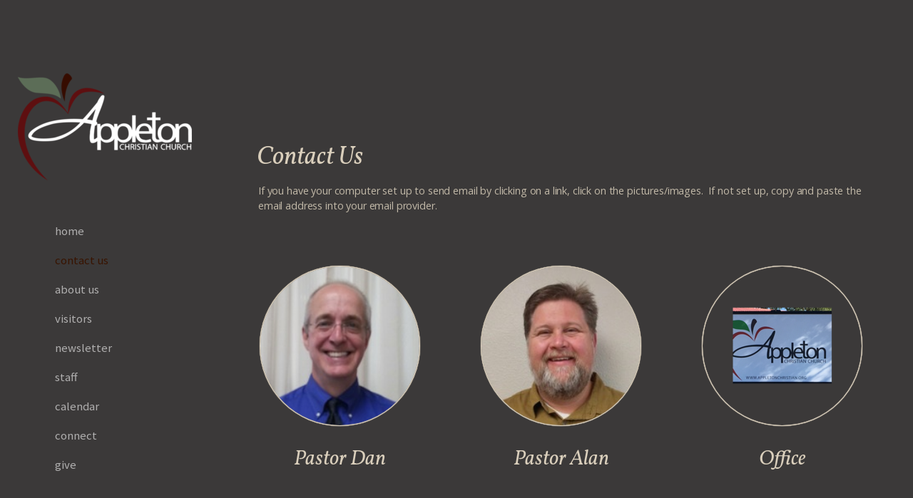

--- FILE ---
content_type: text/html
request_url: https://www.appletonchristian.org/contact-us
body_size: 21969
content:
<!DOCTYPE html>
<!-- tag: 26.0.62 | ref: bad13ae17 -->
<html>
  <head>
    <meta charset="utf-8">
    
    <title>Appleton Christian Church | CONTACT US</title>
<meta name="description" content="Contact Us - If You Have Your Computer Set Up To Send Email By Clicking On A Link, Click On The Pictures/Images.  If Not Set Up, Copy And Paste The Email Add..." />
<meta property="og:title" content="Appleton Christian Church | CONTACT US" />
<meta property="og:description" content="Contact Us - If You Have Your Computer Set Up To Send Email By Clicking On A Link, Click On The Pictures/Images.  If Not Set Up, Copy And Paste The Email Add..." />
<meta property="og:type" content="website" />
<meta property="og:url" content="https://www.appletonchristian.org/contact-us" />
<meta property="og:image" content="https://s3.amazonaws.com/media.cloversites.com/d0/d0b6d9e2-a703-4b03-8c95-ac39ac7ada4d/site-images/d59ca726-527a-4787-b1aa-3a40be969379.jpg" />
<meta name="twitter:card" content="summary_large_image" />
<meta name="twitter:title" content="Appleton Christian Church | CONTACT US" />
<meta name="twitter:description" content="Contact Us - If You Have Your Computer Set Up To Send Email By Clicking On A Link, Click On The Pictures/Images.  If Not Set Up, Copy And Paste The Email Add..." />
<meta name="twitter:image" content="https://s3.amazonaws.com/media.cloversites.com/d0/d0b6d9e2-a703-4b03-8c95-ac39ac7ada4d/site-images/d59ca726-527a-4787-b1aa-3a40be969379.jpg" />
    <meta name="viewport" content="width=device-width, initial-scale=1.0, maximum-scale=1.0, user-scalable=no" />

    <link rel="shortcut icon" type="image/x-icon" href="/zero.ico">

    <link rel="stylesheet" media="all" href="https://cdn.cloversites.com/production/websites/application-2bcce868e9ecfb6e823536cc735d148692d206c63f81a06c7f037be829b462a9.css" data_turbolinks_track="true" debug="false" />


    <link rel="stylesheet" media="all" href="https://cdn.cloversites.com/production/websites/designs/august/base-14ffde3c4121545ac5a665a1e9964177ca26fb1bdc5b444aa03b69f7bd3677ac.css" debug="false" />

    <script src="https://cdn.cloversites.com/production/websites/application-73c579df8ac31110f0b4fce5da584fa873208a32a374563cc27afe33fca3c7fc.js" class="clover" data_turbolinks_track="true" debug="false"></script>
    <script src="https://cdn.cloversites.com/production/websites/designs/august/base-f78f0f583e152fa235ca51f99bab70d1aeb59675de57c78bcef18b5a2e8a5a5f.js" debug="false" data-turbolinks-track="true" class="clover"></script>


    <script>
//<![CDATA[

      var __REACT_ON_RAILS_EVENT_HANDLERS_RAN_ONCE__ = true

//]]>
</script>
    



      <link rel="stylesheet" media="screen" href="https://fonts.googleapis.com/css?family=Vollkorn:400italic,700italic,400,700" class="clover" />
      <link rel="stylesheet" media="screen" href="https://fonts.googleapis.com/css?family=Open+Sans:400italic,700italic,700,400&amp;subset=latin,latin-ext" class="clover" />
      <link rel="stylesheet" media="screen" href="https://fonts.googleapis.com/css?family=Source+Sans+Pro:400,700,400italic,700italic&amp;subset=latin,latin-ext" class="clover" />

      <style id="color-css">:root{--subpalette1-bg:#3b3939;--subpalette1-accent:#dacfbc;--subpalette1-text:#c2b9a8;--subpalette1-header:#dacfbc;--subpalette1-link:#000;--subpalette1-btn:#000;--subpalette1-gal-btn:#fff;--subpalette1-input-border:#391400;--subpalette1-input-unselected:#dacfbc;--subpalette1-input-selected:#391400;--subpalette1-tab-border:#391400;--subpalette1-tab-text:#dacfbc;--subpalette1-tab-text-active:#391400;--subpalette1-accordion-border:#391400;--subpalette1-accordion-control:#391400;--subpalette1-accent-faded:rgba(218,207,188,0.3);--subpalette2-bg:#5f1718;--subpalette2-accent:#dacfbc;--subpalette2-text:#c8b3a3;--subpalette2-header:#dacfbc;--subpalette2-link:#000;--subpalette2-btn:#000;--subpalette2-gal-btn:#2a2a2a;--subpalette2-input-border:#391400;--subpalette2-input-unselected:#dacfbc;--subpalette2-input-selected:#391400;--subpalette2-tab-border:#391400;--subpalette2-tab-text:#dacfbc;--subpalette2-tab-text-active:#391400;--subpalette2-accordion-border:#391400;--subpalette2-accordion-control:#391400;--subpalette2-accent-faded:rgba(218,207,188,0.3);--subpalette3-bg:#475644;--subpalette3-accent:#dacfbc;--subpalette3-text:#c4bdaa;--subpalette3-header:#dacfbc;--subpalette3-link:#000;--subpalette3-btn:#000;--subpalette3-gal-btn:#fff;--subpalette3-input-border:#391400;--subpalette3-input-unselected:#dacfbc;--subpalette3-input-selected:#391400;--subpalette3-tab-border:#391400;--subpalette3-tab-text:#dacfbc;--subpalette3-tab-text-active:#391400;--subpalette3-accordion-border:#391400;--subpalette3-accordion-control:#391400;--subpalette3-accent-faded:rgba(218,207,188,0.3);--subpalette4-bg:#3b3939;--subpalette4-accent:#dacfbc;--subpalette4-text:#c2b9a8;--subpalette4-header:#dacfbc;--subpalette4-link:#000;--subpalette4-btn:#dacfbc;--subpalette4-gal-btn:#2a2a2a;--subpalette4-input-border:#dacfbc;--subpalette4-input-unselected:#dacfbc;--subpalette4-input-selected:#391400;--subpalette4-tab-border:#391400;--subpalette4-tab-text:#dacfbc;--subpalette4-tab-text-active:#391400;--subpalette4-accordion-border:#391400;--subpalette4-accordion-control:#391400;--subpalette4-accent-faded:rgba(218,207,188,0.3);--nav-subpalette-nav-bg:#3b3939;--nav-subpalette-nav-text:#fff;--nav-subpalette-nav-acc:#391400}.palette .site-section.header #left-nav-more{color:#fff}.palette .site-section.header .main-navigation a{color:#fff}.palette .site-section.header .main-navigation li.selected>a{color:#391400}.palette .site-section.header #selected-sub-navigation{border-top-color:rgba(255,255,255,0.3)}.palette .site-section.header #selected-sub-navigation a{color:#fff}.palette .site-section.header #selected-sub-navigation li.selected a{color:#391400}.palette .site-section.header+#main-content{box-shadow:0 0 0 1px rgba(255,255,255,0.3)}.palette #main-content:before{background-color:#2a2a2a}.palette.mobile-nav-background #main-content.noscroll:after,.palette #mobile-navigation{background-color:#3b3939}.palette #mobile-nav-button .mobile-nav-icon span{background-color:#fff}.palette #mobile-navigation #left-nav-more{color:#fff}.palette #mobile-navigation .main-navigation a{color:#fff}.palette #mobile-navigation .main-navigation li.selected>a{color:#391400}.palette #mobile-navigation #selected-sub-navigation{border-top-color:rgba(255,255,255,0.3)}.palette #mobile-navigation #selected-sub-navigation a{color:#fff}.palette #mobile-navigation #selected-sub-navigation li.selected a{color:#391400}.palette #mobile-navigation+#main-content{box-shadow:0 0 0 1px rgba(255,255,255,0.3)}.palette #mobile-navigation li{background-color:#3b3939}.palette #mobile-navigation .sub-navigation{background-color:#3b3939;box-shadow:inset 0 -11px 0 -1px #3b3939,inset 0 11px 0 -1px #3b3939,inset 0 -12px 0 -1px rgba(255,255,255,0.3),inset 0 12px 0 -1px rgba(255,255,255,0.3)}.palette .site-section.subpalette1{background-color:#3b3939;color:#c2b9a8}.palette .site-section.subpalette1 .bg-helper .bg-opacity{background-color:#3b3939}.palette .site-section.subpalette1.bg-fade.bg-fade-down .bg-helper:after{background-color:transparent;background-image:-webkit-linear-gradient(top, rgba(59,57,57,0) 3%,#3b3939 97%);background-image:linear-gradient(to bottom, rgba(59,57,57,0) 3%,#3b3939 97%)}.palette .site-section.subpalette1.bg-fade.bg-fade-up .bg-helper:after{background-color:transparent;background-image:-webkit-linear-gradient(top, #3b3939 3%,rgba(59,57,57,0) 97%);background-image:linear-gradient(to bottom, #3b3939 3%,rgba(59,57,57,0) 97%)}.palette .site-section.subpalette1.bg-fade.bg-fade-right .bg-helper:after{background-color:transparent;background-image:-webkit-linear-gradient(top, rgba(59,57,57,0) 3%,#3b3939 97%);background-image:linear-gradient(to right, rgba(59,57,57,0) 3%,#3b3939 97%)}.palette .site-section.subpalette1.bg-fade.bg-fade-left .bg-helper:after{background-color:transparent;background-image:-webkit-linear-gradient(top, #3b3939 3%,rgba(59,57,57,0) 97%);background-image:linear-gradient(to right, #3b3939 3%,rgba(59,57,57,0) 97%)}.palette .site-section.subpalette1 .photo-content{border-color:#dacfbc}.palette .site-section.subpalette1 header{color:#dacfbc}.palette .site-section.subpalette1 a{color:#000}.palette .site-section.subpalette1 a:focus,.palette .site-section.subpalette1 a:hover{color:#000}.palette .site-section.subpalette1 .sites-button{box-shadow:0 0 1px #000,0 0 1px #000 inset;color:#000;border-color:#000;background-color:transparent}.palette .site-section.subpalette1 a:focus .sites-button,.palette .site-section.subpalette1 a:hover .sites-button,.palette .site-section.subpalette1 .sites-button:focus,.palette .site-section.subpalette1 .sites-button:hover{background-color:#000;color:#3b3939}.palette .site-section.subpalette1.two-left-media .photo-content{box-shadow:0 0 1px #dacfbc}.palette .site-section.subpalette1.two-left-media .photo-content:after{box-shadow:0 0px 1px 1px #dacfbc inset,0 0 1px 0px #dacfbc}.palette .site-section.subpalette1 .slick button:before{color:#fff}.palette .site-section.subpalette1.list .photo-content{box-shadow:0 0 1px #dacfbc}.palette .site-section.subpalette1.list .photo-content:after{box-shadow:0 0px 1px 1px #dacfbc inset,0 0 1px 0px #dacfbc}.palette .site-section.subpalette1.list.list-layout .list-container{border-top-color:rgba(218,207,188,0.3)}.palette .site-section.subpalette1.media .media-attachment-popup{background-color:#360d0e;box-shadow:0 0 50px rgba(0,0,0,0.1)}.palette .site-section.subpalette1.media .media-attachment-popup:before{border-top-color:#360d0e}.palette .site-section.subpalette1.media .media-attachment-popup li{border-color:#e49192}.palette .site-section.subpalette1.media .media-attachment-popup a{color:#c8b3a3}.palette .site-section.subpalette1.media .media-attachment-popup a:focus,.palette .site-section.subpalette1.media .media-attachment-popup a:hover{color:#e5dbd3}.palette .site-section.subpalette1.media .plyr--audio .plyr__controls,.palette .site-section.subpalette1.media .plyr--audio .plyr__control{background-color:#5f1718;color:#c8b3a3}.palette .site-section.subpalette1.media .plyr--audio .plyr__menu__container{background-color:#5f1718}.palette .site-section.subpalette1.media .plyr--audio .plyr__menu__container::after{border-top-color:rgba(95,23,24,0.9)}.palette .site-section.subpalette1.media .plyr--audio .plyr__menu__container .plyr__control--forward::after{border-left-color:rgba(200,179,163,0.8)}.palette .site-section.subpalette1.media .media-player{background-color:#5f1718;color:#c8b3a3;box-shadow:0 0 50px rgba(0,0,0,0.04)}.palette .site-section.subpalette1.media .media-player header{color:#c8b3a3}.palette .site-section.subpalette1.media .media-footer{border-top-color:rgba(200,179,163,0.2)}.palette .site-section.subpalette1.media .media-header div.text-content,.palette .site-section.subpalette1.media .media-footer button,.palette .site-section.subpalette1.media .media-footer .download-button{color:#c8b3a3}.palette .site-section.subpalette1.media .media-header div.text-content:focus,.palette .site-section.subpalette1.media .media-header div.text-content:hover,.palette .site-section.subpalette1.media .media-footer button:focus,.palette .site-section.subpalette1.media .media-footer button:hover,.palette .site-section.subpalette1.media .media-footer .download-button:focus,.palette .site-section.subpalette1.media .media-footer .download-button:hover{color:#e5dbd3}.palette .site-section.subpalette1.media .media-description{color:rgba(200,179,163,0.6)}.palette .site-section.subpalette1.media .media-card{box-shadow:0 0 30px rgba(0,0,0,0.03)}.palette .site-section.subpalette1.media .media-card.selected:before,.palette .site-section.subpalette1.media .media-card.selected .card-image:before{box-shadow:0 0 0 2px #dacfbc}@media (min-width: 768px){.palette .site-section.subpalette1.media .media-card header{color:#c8b3a3}.palette .site-section.subpalette1.media .media-card.selected:before,.palette .site-section.subpalette1.media .media-card.selected .card-image:before{box-shadow:0 0 0 2px #c8b3a3}.palette .site-section.subpalette1.media .media-card .card-image,.palette .site-section.subpalette1.media .media-card .card-body{background-color:#5f1718;color:#c8b3a3}}.palette .site-section.subpalette1.media .media-grid li,.palette .site-section.subpalette1.media .media-list li{border-color:rgba(200,179,163,0.1)}.palette .site-section.subpalette1.media .media-list-container .card-body{background-color:transparent}.palette .site-section.subpalette1 a.event-info-container{color:inherit}.palette .site-section.subpalette1 .event-tile-item{border-color:#dacfbc;background-color:#2a2a2a}.palette .site-section.subpalette1 a.fc-day-grid-event{background-color:transparent;border-color:transparent;color:#c2b9a8}.palette .site-section.subpalette1 a.fc-day-grid-event.fc-not-end,.palette .site-section.subpalette1 a.fc-day-grid-event.fc-not-start,.palette .site-section.subpalette1 a.fc-day-grid-event.event-calendar-day-event-long{background-color:#c2b9a8;color:#2a2a2a}.palette .site-section.subpalette1 .event-calendar-list-back{color:#000}.palette .site-section.subpalette1 .event-calendar-list-back:focus,.palette .site-section.subpalette1 .event-calendar-list-back:hover{color:#000}@media all and (max-width: 768px){.palette .site-section.subpalette1 .event-list-item{border-color:#dacfbc;background-color:#2a2a2a}.palette .site-section.subpalette1 .fc-day-number.fc-has-events{background-color:#c2b9a8;color:#2a2a2a}}.palette .site-section.subpalette1.event-details .calendar-location svg path{stroke:#c2b9a8}.palette .site-section.subpalette1.form .section-header i{color:#000;transition:color .2s}.palette .site-section.subpalette1.form .section-header i:focus,.palette .site-section.subpalette1.form .section-header i:hover{color:#000}.palette .site-section.subpalette1.form .modal .modal-dialog .modal-dialog,.palette .site-section.subpalette1.form .modal-backdrop{background-color:#3b3939}.palette .site-section.subpalette1.form .modal .modal-dialog{color:#c2b9a8}.palette .site-section.subpalette1.form .nav-tabs>li>a{color:inherit}.palette .site-section.subpalette1.form .nav-tabs>li>a:focus,.palette .site-section.subpalette1.form .nav-tabs>li>a:hover{color:inherit}.palette .site-section.subpalette1.form .nav-tabs>li:not(.active)>a{opacity:.5}.palette .site-section.subpalette1.form .nav-tabs>li.active>a{border-bottom-color:#dacfbc}.palette .site-section.subpalette1.form .form-tabs .no-active-tab .nav-tabs>li.active>a{opacity:.5;border-bottom-color:transparent}.palette .site-section.subpalette1.form .intl-tel-input .country-list{color:#525252}.palette .site-section.subpalette1.form .draggable-file-upload button{color:#000}.palette .site-section.subpalette1.form .draggable-file-upload button:focus,.palette .site-section.subpalette1.form .draggable-file-upload button:hover{color:#000}.palette .site-section.subpalette1.form .file-progress-bar{background-color:rgba(194,185,168,0.25)}.palette .site-section.subpalette1.form .file-progress{background-color:#000}.palette .site-section.subpalette1.form .modal .modal-dialog .modal-btn:not(.sites-button),.palette .site-section.subpalette1.form .login-actions .btn:not(.sites-button),.palette .site-section.subpalette1.form .btn.mb-action:not(.sites-button),.palette .site-section.subpalette1.form .btn-action .btn:not(.sites-button),.palette .site-section.subpalette1.form .clear-selection{color:#000}.palette .site-section.subpalette1.form .modal .modal-dialog .modal-btn:not(.sites-button):focus,.palette .site-section.subpalette1.form .modal .modal-dialog .modal-btn:not(.sites-button):hover,.palette .site-section.subpalette1.form .login-actions .btn:not(.sites-button):focus,.palette .site-section.subpalette1.form .login-actions .btn:not(.sites-button):hover,.palette .site-section.subpalette1.form .btn.mb-action:not(.sites-button):focus,.palette .site-section.subpalette1.form .btn.mb-action:not(.sites-button):hover,.palette .site-section.subpalette1.form .btn-action .btn:not(.sites-button):focus,.palette .site-section.subpalette1.form .btn-action .btn:not(.sites-button):hover,.palette .site-section.subpalette1.form .clear-selection:focus,.palette .site-section.subpalette1.form .clear-selection:hover{color:#000}.palette .site-section.subpalette1.form .signup-slot-categories>span.active,.palette .site-section.subpalette1.form .signup-slot-categories .category-selected .more-categories{border-bottom-color:#dacfbc}.palette .site-section.subpalette1.form .recurring-selector{border-bottom-color:rgba(57,20,0,0.5)}.palette .site-section.subpalette1.form .recurring-selector>span.active{border-bottom-color:#dacfbc}.palette .site-section.subpalette1.form .formbuilder-step .step-index,.palette .site-section.subpalette1.form .formbuilder-step .bottom-vertical-line{background-color:#7f7971}.palette .site-section.subpalette1.form .formbuilder-step .step-index,.palette .site-section.subpalette1.form .step-dropdown-header .step-index{color:#3b3939}.palette .site-section.subpalette1.form .installments-table .table-header{border-bottom:1px solid #391400}.palette .site-section.subpalette1.form .installments-table .table-row .dropdown-toggle{color:inherit}.palette .site-section.subpalette1.form .installments-table .table-row .dropdown>button:focus,.palette .site-section.subpalette1.form .installments-table .table-row .dropdown>button:hover,.palette .site-section.subpalette1.form .installments-table .table-row .dropdown.show>button{background-color:rgba(194,185,168,0.25)}.palette .site-section.subpalette1.form .k-pager-numbers .k-state-selected{background-color:#000;color:#3b3939}.palette .site-section.subpalette1.form .recurring-selector>span.active{border-bottom-color:#391400}.palette .site-section.subpalette1.form .formbuilder-step.active .step-index,.palette .site-section.subpalette1.form .step-dropdown-header .step-index{background-color:#000}.palette .site-section.subpalette1.form .login-dropdown .dropdown-toggle.btn{background-color:#000;color:#3b3939}.palette .site-section.subpalette1.form .panel-heading,.palette .site-section.subpalette1.form .card-header{border-color:#000}.palette .site-section.subpalette1.form .panel-heading .accordion-toggle,.palette .site-section.subpalette1.form .card-header{color:#000}.palette .site-section.subpalette1.tabs .tab-title{border-color:#391400;color:#dacfbc}.palette .site-section.subpalette1.tabs .tab-title::after{border-top-color:#391400}.palette .site-section.subpalette1.tabs .tab-title[aria-selected="true"]{color:#391400}.palette .site-section.subpalette1.accordion .accordion-container>ul>li{border-color:#391400}.palette .site-section.subpalette1.accordion .accordion-title{color:inherit}.palette .site-section.subpalette1.accordion .accordion-title::after{color:#391400}.palette .site-section.subpalette1.footer{border-top-color:#635f5a;color:#dacfbc}.palette .site-section.subpalette1.livestream .next_live_stream_title,.palette .site-section.subpalette1.livestream .live_stream_title,.palette .site-section.subpalette1.livestream .desc div{color:#c2b9a8 !important}.palette .site-section.subpalette1 .sites-PrayerList__PostDate{opacity:.6}.palette .site-section.subpalette1 .sites-PrayerList__ContactInfoButton{color:currentColor}.palette .site-section.subpalette1 .sites-PrayerList__ContactInfoButton svg{fill:currentColor}.palette .site-section.subpalette1 .sites-PrayerList__Acknowledge svg{fill:#c2b9a8}.palette .site-section.subpalette1 #clover-icon{color:#c2b9a8;fill:#c2b9a8}.palette .site-section.subpalette1 .search-select .input-group-btn button{color:inherit}.palette .site-section.subpalette1 .checkbox>.control-label{color:inherit !important;opacity:1 !important}.palette .site-section.subpalette1 .digital-signature-field .click-to-sign,.palette .site-section.subpalette1 .digital-signature-field .sign-style-clicked,.palette .site-section.subpalette1 .digital-signature-field .sigCanvas{border-color:#000;background-color:#fff;color:#000}.palette .site-section.subpalette1 .digital-signature-field .overlay-canvas .fms-pagination-arrow-right,.palette .site-section.subpalette1 .digital-signature-field .overlay-canvas .fms-plus,.palette .site-section.subpalette1 .digital-signature-field .overlay-canvas .fms-cancel{color:#000}.palette .site-section.subpalette1 .iti__arrow{border-top-color:inherit;border-bottom-color:inherit}.palette .site-section.subpalette1 .iti__country-name{color:#525252}.palette .site-section.subpalette1 .has-error .legend,.palette .site-section.subpalette1 .has-error.form-group .control-label,.palette .site-section.subpalette1 .has-error.sites-PrayerForm__SubmissionMessage{color:#fd5b63}.palette .site-section.subpalette1 .has-error.form-group .form-help,.palette .site-section.subpalette1 .has-error.form-group .helper,.palette .site-section.subpalette1 .has-error.checkbox .form-help,.palette .site-section.subpalette1 .has-error.checkbox .helper,.palette .site-section.subpalette1 .has-error.radio .form-help,.palette .site-section.subpalette1 .has-error.radio .helper{color:#fd5b63}.palette .site-section.subpalette1 .pop-over .pop-over-container{background-color:#3b3939;color:#c2b9a8}.palette .site-section.subpalette1 .pop-over .pop-over-container .filter-option{transition:color 0.2s, background-color 0.2s}.palette .site-section.subpalette1 .pop-over .pop-over-container .filter-option:hover{background-color:rgba(57,20,0,0.25)}.palette .site-section.subpalette1 .form-group .dropdown-menu,.palette .site-section.subpalette1 .login-details .dropdown-menu{background-color:#3b3939}.palette .site-section.subpalette1 .form-group .dropdown-menu>li>a,.palette .site-section.subpalette1 .form-group .dropdown-menu>li>a:focus,.palette .site-section.subpalette1 .form-group .dropdown-menu>li>a:hover,.palette .site-section.subpalette1 .login-details .dropdown-menu>li>a,.palette .site-section.subpalette1 .login-details .dropdown-menu>li>a:focus,.palette .site-section.subpalette1 .login-details .dropdown-menu>li>a:hover{color:#c2b9a8}.palette .site-section.subpalette1 .form-group .dropdown-menu>li>a:focus,.palette .site-section.subpalette1 .form-group .dropdown-menu>li>a:hover,.palette .site-section.subpalette1 .login-details .dropdown-menu>li>a:focus,.palette .site-section.subpalette1 .login-details .dropdown-menu>li>a:hover{background-color:rgba(57,20,0,0.25)}.palette .site-section.subpalette1 .form-group .ui-select-choices,.palette .site-section.subpalette1 .login-details .ui-select-choices{background-color:#3b3939}.palette .site-section.subpalette1 .form-group .ui-select-choices-row,.palette .site-section.subpalette1 .form-group .ui-select-choices-row:focus,.palette .site-section.subpalette1 .form-group .ui-select-choices-row:hover,.palette .site-section.subpalette1 .login-details .ui-select-choices-row,.palette .site-section.subpalette1 .login-details .ui-select-choices-row:focus,.palette .site-section.subpalette1 .login-details .ui-select-choices-row:hover{color:#c2b9a8}.palette .site-section.subpalette1 .form-group .ui-select-choices-row:focus,.palette .site-section.subpalette1 .form-group .ui-select-choices-row:hover,.palette .site-section.subpalette1 .login-details .ui-select-choices-row:focus,.palette .site-section.subpalette1 .login-details .ui-select-choices-row:hover{background-color:rgba(57,20,0,0.25)}.palette .site-section.subpalette1 .form-group .ui-select-choices-row.active,.palette .site-section.subpalette1 .login-details .ui-select-choices-row.active{color:#3b3939;background-color:#391400}.palette .site-section.subpalette1 .ss__menu,.palette .site-section.subpalette1 .slot-category-dropdown{background-color:#3b3939}.palette .site-section.subpalette1 .ss__option--is-focused,.palette .site-section.subpalette1 .slot-category-dropdown>span:hover{background-color:rgba(57,20,0,0.25)}.palette .site-section.subpalette1 .ss__option--is-selected,.palette .site-section.subpalette1 .slot-category-dropdown>span.active{color:#3b3939;background-color:#391400}.palette .site-section.subpalette1 .checkbox .helper,.palette .site-section.subpalette1 .radio .helper{border-color:currentColor}.palette .site-section.subpalette1 .checkbox label:hover .helper,.palette .site-section.subpalette1 .checkbox input:checked ~ .helper,.palette .site-section.subpalette1 .radio label:hover .helper,.palette .site-section.subpalette1 .radio input:checked ~ .helper{border-color:#391400}.palette .site-section.subpalette1 .checkbox .helper::before{color:#391400}.palette .site-section.subpalette1 .radio .helper::before{background-color:#391400}.palette .site-section.subpalette1 .sites-input,.palette .site-section.subpalette1 .sites-input-group-addon{color:#391400}.palette .site-section.subpalette1 .sites-input{border-color:#391400}.palette .site-section.subpalette1 .sites-input::placeholder{color:rgba(57,20,0,0.5)}.palette .site-section.subpalette1 .radio-btn{border-color:#dacfbc}.palette .site-section.subpalette1 .radio-btn .input-group-radio,.palette .site-section.subpalette1 .radio-btn .item-amount{background-color:#dacfbc;color:#3b3939}.palette .site-section.subpalette1 .radio-btn .item-amount.user-amount .form-control{border-color:#3b3939;color:#3b3939}.palette .site-section.subpalette1 .radio-btn.item-selected{border-color:#391400}.palette .site-section.subpalette1 .radio-btn.item-selected .input-group-radio,.palette .site-section.subpalette1 .radio-btn.item-selected .item-amount{background-color:#391400;color:#3b3939}.palette .site-section.subpalette1 .radio-btn.item-selected .item-amount.user-amount .form-control{border-color:#3b3939;color:#3b3939}.palette .site-section.subpalette1 .slots .slot{background-color:#dacfbc;border-color:#dacfbc;color:#3b3939}.palette .site-section.subpalette1 .slots .slot.active{background-color:#391400;border-color:#391400;color:#3b3939}.palette .site-section.subpalette1 .setup-partial-payment .partial-type-picker{border-color:#391400}.palette .site-section.subpalette1 .setup-partial-payment .partial-type-picker span{color:#c2b9a8}.palette .site-section.subpalette1 .setup-partial-payment .partial-type-picker span.active{background-color:#391400;color:#3b3939}.palette .site-section.subpalette1 .payment-methods .choose-payment-method .payment-method .btn{border-color:rgba(57,20,0,0.25);color:#c2b9a8}.palette .site-section.subpalette1 .payment-methods .choose-payment-method .payment-method .btn.active{border-color:#391400}.palette .site-section.subpalette1 .popover-dropdown .pop-over-control{border-bottom:1px solid #391400}.palette .site-section.subpalette1 .form-group .control-label{color:#391400;opacity:0.4}.palette .site-section.subpalette1 .form-group .radio label.control-label{color:#c2b9a8;opacity:1}.palette .site-section.subpalette1 .form-group .form-control,.palette .site-section.subpalette1 .form-group .dropdown-toggle,.palette .site-section.subpalette1 .form-group .ss__control{border-bottom:1px solid #391400}.palette .site-section.subpalette1 .form-group select,.palette .site-section.subpalette1 .form-group input:focus,.palette .site-section.subpalette1 .form-group input.valid,.palette .site-section.subpalette1 .form-group textarea:focus,.palette .site-section.subpalette1 .form-group textarea.valid,.palette .site-section.subpalette1 .form-group .has-success input,.palette .site-section.subpalette1 .form-group .has-success select,.palette .site-section.subpalette1 .form-group .has-success textarea{color:#dacfbc}.palette .site-section.subpalette1 .dropdown-toggle{color:inherit}.palette .site-section.subpalette1 .has-error .form-control,.palette .site-section.subpalette1 .has-error .dropdown-toggle{border-bottom-color:#fd5b63}.palette .site-section.subpalette1 .pagination a{color:#c2b9a8}.palette .site-section.subpalette1 .pagination a:before,.palette .site-section.subpalette1 .pagination a:after{border-color:#c2b9a8}.palette .site-alerts.subpalette1 .site-alert{background-color:#dacfbc;color:#2a2a2a}.palette .site-alerts.subpalette1 .site-alert .site-alert-dismiss{color:#2a2a2a}.palette .site-alerts.subpalette1 .sites-button{box-shadow:0 0 1px #000,0 0 1px #000 inset;color:#000;border-color:#000;background-color:transparent}.palette .site-alerts.subpalette1 a:focus .sites-button,.palette .site-alerts.subpalette1 a:hover .sites-button,.palette .site-alerts.subpalette1 .sites-button:focus,.palette .site-alerts.subpalette1 .sites-button:hover{background-color:#000;color:#3b3939}.palette .site-alerts.subpalette1 .site-alerts-show-more{background-color:#3b3939}.palette .site-section.subpalette2{background-color:#5f1718;color:#c8b3a3}.palette .site-section.subpalette2 .bg-helper .bg-opacity{background-color:#5f1718}.palette .site-section.subpalette2.bg-fade.bg-fade-down .bg-helper:after{background-color:transparent;background-image:-webkit-linear-gradient(top, rgba(95,23,24,0) 3%,#5f1718 97%);background-image:linear-gradient(to bottom, rgba(95,23,24,0) 3%,#5f1718 97%)}.palette .site-section.subpalette2.bg-fade.bg-fade-up .bg-helper:after{background-color:transparent;background-image:-webkit-linear-gradient(top, #5f1718 3%,rgba(95,23,24,0) 97%);background-image:linear-gradient(to bottom, #5f1718 3%,rgba(95,23,24,0) 97%)}.palette .site-section.subpalette2.bg-fade.bg-fade-right .bg-helper:after{background-color:transparent;background-image:-webkit-linear-gradient(top, rgba(95,23,24,0) 3%,#5f1718 97%);background-image:linear-gradient(to right, rgba(95,23,24,0) 3%,#5f1718 97%)}.palette .site-section.subpalette2.bg-fade.bg-fade-left .bg-helper:after{background-color:transparent;background-image:-webkit-linear-gradient(top, #5f1718 3%,rgba(95,23,24,0) 97%);background-image:linear-gradient(to right, #5f1718 3%,rgba(95,23,24,0) 97%)}.palette .site-section.subpalette2 .photo-content{border-color:#dacfbc}.palette .site-section.subpalette2 header{color:#dacfbc}.palette .site-section.subpalette2 a{color:#000}.palette .site-section.subpalette2 a:focus,.palette .site-section.subpalette2 a:hover{color:#000}.palette .site-section.subpalette2 .sites-button{box-shadow:0 0 1px #000,0 0 1px #000 inset;color:#000;border-color:#000;background-color:transparent}.palette .site-section.subpalette2 a:focus .sites-button,.palette .site-section.subpalette2 a:hover .sites-button,.palette .site-section.subpalette2 .sites-button:focus,.palette .site-section.subpalette2 .sites-button:hover{background-color:#000;color:#5f1718}.palette .site-section.subpalette2.two-left-media .photo-content{box-shadow:0 0 1px #dacfbc}.palette .site-section.subpalette2.two-left-media .photo-content:after{box-shadow:0 0px 1px 1px #dacfbc inset,0 0 1px 0px #dacfbc}.palette .site-section.subpalette2 .slick button:before{color:#2a2a2a}.palette .site-section.subpalette2.list .photo-content{box-shadow:0 0 1px #dacfbc}.palette .site-section.subpalette2.list .photo-content:after{box-shadow:0 0px 1px 1px #dacfbc inset,0 0 1px 0px #dacfbc}.palette .site-section.subpalette2.list.list-layout .list-container{border-top-color:rgba(218,207,188,0.3)}.palette .site-section.subpalette2.media .media-attachment-popup{background-color:#212020;box-shadow:0 0 50px rgba(0,0,0,0.1)}.palette .site-section.subpalette2.media .media-attachment-popup:before{border-top-color:#212020}.palette .site-section.subpalette2.media .media-attachment-popup li{border-color:#bbb8b8}.palette .site-section.subpalette2.media .media-attachment-popup a{color:#c2b9a8}.palette .site-section.subpalette2.media .media-attachment-popup a:focus,.palette .site-section.subpalette2.media .media-attachment-popup a:hover{color:#e2ddd5}.palette .site-section.subpalette2.media .plyr--audio .plyr__controls,.palette .site-section.subpalette2.media .plyr--audio .plyr__control{background-color:#3b3939;color:#c2b9a8}.palette .site-section.subpalette2.media .plyr--audio .plyr__menu__container{background-color:#3b3939}.palette .site-section.subpalette2.media .plyr--audio .plyr__menu__container::after{border-top-color:rgba(59,57,57,0.9)}.palette .site-section.subpalette2.media .plyr--audio .plyr__menu__container .plyr__control--forward::after{border-left-color:rgba(194,185,168,0.8)}.palette .site-section.subpalette2.media .media-player{background-color:#3b3939;color:#c2b9a8;box-shadow:none}.palette .site-section.subpalette2.media .media-player header{color:#c2b9a8}.palette .site-section.subpalette2.media .media-footer{border-top-color:rgba(194,185,168,0.2)}.palette .site-section.subpalette2.media .media-header div.text-content,.palette .site-section.subpalette2.media .media-footer button,.palette .site-section.subpalette2.media .media-footer .download-button{color:#c2b9a8}.palette .site-section.subpalette2.media .media-header div.text-content:focus,.palette .site-section.subpalette2.media .media-header div.text-content:hover,.palette .site-section.subpalette2.media .media-footer button:focus,.palette .site-section.subpalette2.media .media-footer button:hover,.palette .site-section.subpalette2.media .media-footer .download-button:focus,.palette .site-section.subpalette2.media .media-footer .download-button:hover{color:#e2ddd5}.palette .site-section.subpalette2.media .media-description{color:rgba(194,185,168,0.6)}.palette .site-section.subpalette2.media .media-card.selected:before,.palette .site-section.subpalette2.media .media-card.selected .card-image:before{box-shadow:0 0 0 2px #dacfbc}@media (min-width: 768px){.palette .site-section.subpalette2.media .media-card header{color:#c2b9a8}.palette .site-section.subpalette2.media .media-card.selected:before,.palette .site-section.subpalette2.media .media-card.selected .card-image:before{box-shadow:0 0 0 2px #c2b9a8}.palette .site-section.subpalette2.media .media-card .card-image,.palette .site-section.subpalette2.media .media-card .card-body{background-color:#3b3939;color:#c2b9a8}}.palette .site-section.subpalette2.media .media-grid li,.palette .site-section.subpalette2.media .media-list li{border-color:rgba(194,185,168,0.1)}.palette .site-section.subpalette2.media .media-list-container .card-body{background-color:transparent}.palette .site-section.subpalette2 a.event-info-container{color:inherit}.palette .site-section.subpalette2 .event-tile-item{border-color:#dacfbc;background-color:#2a2a2a}.palette .site-section.subpalette2 a.fc-day-grid-event{background-color:transparent;border-color:transparent;color:#c8b3a3}.palette .site-section.subpalette2 a.fc-day-grid-event.fc-not-end,.palette .site-section.subpalette2 a.fc-day-grid-event.fc-not-start,.palette .site-section.subpalette2 a.fc-day-grid-event.event-calendar-day-event-long{background-color:#c8b3a3;color:#2a2a2a}.palette .site-section.subpalette2 .event-calendar-list-back{color:#000}.palette .site-section.subpalette2 .event-calendar-list-back:focus,.palette .site-section.subpalette2 .event-calendar-list-back:hover{color:#000}@media all and (max-width: 768px){.palette .site-section.subpalette2 .event-list-item{border-color:#dacfbc;background-color:#2a2a2a}.palette .site-section.subpalette2 .fc-day-number.fc-has-events{background-color:#c8b3a3;color:#2a2a2a}}.palette .site-section.subpalette2.event-details .calendar-location svg path{stroke:#c8b3a3}.palette .site-section.subpalette2.form .section-header i{color:#000;transition:color .2s}.palette .site-section.subpalette2.form .section-header i:focus,.palette .site-section.subpalette2.form .section-header i:hover{color:#000}.palette .site-section.subpalette2.form .modal .modal-dialog .modal-dialog,.palette .site-section.subpalette2.form .modal-backdrop{background-color:#5f1718}.palette .site-section.subpalette2.form .modal .modal-dialog{color:#c8b3a3}.palette .site-section.subpalette2.form .nav-tabs>li>a{color:inherit}.palette .site-section.subpalette2.form .nav-tabs>li>a:focus,.palette .site-section.subpalette2.form .nav-tabs>li>a:hover{color:inherit}.palette .site-section.subpalette2.form .nav-tabs>li:not(.active)>a{opacity:.5}.palette .site-section.subpalette2.form .nav-tabs>li.active>a{border-bottom-color:#dacfbc}.palette .site-section.subpalette2.form .form-tabs .no-active-tab .nav-tabs>li.active>a{opacity:.5;border-bottom-color:transparent}.palette .site-section.subpalette2.form .intl-tel-input .country-list{color:#525252}.palette .site-section.subpalette2.form .draggable-file-upload button{color:#000}.palette .site-section.subpalette2.form .draggable-file-upload button:focus,.palette .site-section.subpalette2.form .draggable-file-upload button:hover{color:#000}.palette .site-section.subpalette2.form .file-progress-bar{background-color:rgba(200,179,163,0.25)}.palette .site-section.subpalette2.form .file-progress{background-color:#000}.palette .site-section.subpalette2.form .modal .modal-dialog .modal-btn:not(.sites-button),.palette .site-section.subpalette2.form .login-actions .btn:not(.sites-button),.palette .site-section.subpalette2.form .btn.mb-action:not(.sites-button),.palette .site-section.subpalette2.form .btn-action .btn:not(.sites-button),.palette .site-section.subpalette2.form .clear-selection{color:#000}.palette .site-section.subpalette2.form .modal .modal-dialog .modal-btn:not(.sites-button):focus,.palette .site-section.subpalette2.form .modal .modal-dialog .modal-btn:not(.sites-button):hover,.palette .site-section.subpalette2.form .login-actions .btn:not(.sites-button):focus,.palette .site-section.subpalette2.form .login-actions .btn:not(.sites-button):hover,.palette .site-section.subpalette2.form .btn.mb-action:not(.sites-button):focus,.palette .site-section.subpalette2.form .btn.mb-action:not(.sites-button):hover,.palette .site-section.subpalette2.form .btn-action .btn:not(.sites-button):focus,.palette .site-section.subpalette2.form .btn-action .btn:not(.sites-button):hover,.palette .site-section.subpalette2.form .clear-selection:focus,.palette .site-section.subpalette2.form .clear-selection:hover{color:#000}.palette .site-section.subpalette2.form .signup-slot-categories>span.active,.palette .site-section.subpalette2.form .signup-slot-categories .category-selected .more-categories{border-bottom-color:#dacfbc}.palette .site-section.subpalette2.form .recurring-selector{border-bottom-color:rgba(57,20,0,0.5)}.palette .site-section.subpalette2.form .recurring-selector>span.active{border-bottom-color:#dacfbc}.palette .site-section.subpalette2.form .formbuilder-step .step-index,.palette .site-section.subpalette2.form .formbuilder-step .bottom-vertical-line{background-color:#94655e}.palette .site-section.subpalette2.form .formbuilder-step .step-index,.palette .site-section.subpalette2.form .step-dropdown-header .step-index{color:#5f1718}.palette .site-section.subpalette2.form .installments-table .table-header{border-bottom:1px solid #391400}.palette .site-section.subpalette2.form .installments-table .table-row .dropdown-toggle{color:inherit}.palette .site-section.subpalette2.form .installments-table .table-row .dropdown>button:focus,.palette .site-section.subpalette2.form .installments-table .table-row .dropdown>button:hover,.palette .site-section.subpalette2.form .installments-table .table-row .dropdown.show>button{background-color:rgba(200,179,163,0.25)}.palette .site-section.subpalette2.form .k-pager-numbers .k-state-selected{background-color:#000;color:#5f1718}.palette .site-section.subpalette2.form .recurring-selector>span.active{border-bottom-color:#391400}.palette .site-section.subpalette2.form .formbuilder-step.active .step-index,.palette .site-section.subpalette2.form .step-dropdown-header .step-index{background-color:#000}.palette .site-section.subpalette2.form .login-dropdown .dropdown-toggle.btn{background-color:#000;color:#5f1718}.palette .site-section.subpalette2.form .panel-heading,.palette .site-section.subpalette2.form .card-header{border-color:#000}.palette .site-section.subpalette2.form .panel-heading .accordion-toggle,.palette .site-section.subpalette2.form .card-header{color:#000}.palette .site-section.subpalette2.tabs .tab-title{border-color:#391400;color:#dacfbc}.palette .site-section.subpalette2.tabs .tab-title::after{border-top-color:#391400}.palette .site-section.subpalette2.tabs .tab-title[aria-selected="true"]{color:#391400}.palette .site-section.subpalette2.accordion .accordion-container>ul>li{border-color:#391400}.palette .site-section.subpalette2.accordion .accordion-title{color:inherit}.palette .site-section.subpalette2.accordion .accordion-title::after{color:#391400}.palette .site-section.subpalette2.footer{border-top-color:#7e4541;color:#dacfbc}.palette .site-section.subpalette2.livestream .next_live_stream_title,.palette .site-section.subpalette2.livestream .live_stream_title,.palette .site-section.subpalette2.livestream .desc div{color:#c8b3a3 !important}.palette .site-section.subpalette2 .sites-PrayerList__PostDate{opacity:.6}.palette .site-section.subpalette2 .sites-PrayerList__ContactInfoButton{color:currentColor}.palette .site-section.subpalette2 .sites-PrayerList__ContactInfoButton svg{fill:currentColor}.palette .site-section.subpalette2 .sites-PrayerList__Acknowledge svg{fill:#c8b3a3}.palette .site-section.subpalette2 #clover-icon{color:#c8b3a3;fill:#c8b3a3}.palette .site-section.subpalette2 .search-select .input-group-btn button{color:inherit}.palette .site-section.subpalette2 .checkbox>.control-label{color:inherit !important;opacity:1 !important}.palette .site-section.subpalette2 .digital-signature-field .click-to-sign,.palette .site-section.subpalette2 .digital-signature-field .sign-style-clicked,.palette .site-section.subpalette2 .digital-signature-field .sigCanvas{border-color:#000;background-color:#fff;color:#000}.palette .site-section.subpalette2 .digital-signature-field .overlay-canvas .fms-pagination-arrow-right,.palette .site-section.subpalette2 .digital-signature-field .overlay-canvas .fms-plus,.palette .site-section.subpalette2 .digital-signature-field .overlay-canvas .fms-cancel{color:#000}.palette .site-section.subpalette2 .iti__arrow{border-top-color:inherit;border-bottom-color:inherit}.palette .site-section.subpalette2 .iti__country-name{color:#525252}.palette .site-section.subpalette2 .has-error .legend,.palette .site-section.subpalette2 .has-error.form-group .control-label,.palette .site-section.subpalette2 .has-error.sites-PrayerForm__SubmissionMessage{color:#fd5b63}.palette .site-section.subpalette2 .has-error.form-group .form-help,.palette .site-section.subpalette2 .has-error.form-group .helper,.palette .site-section.subpalette2 .has-error.checkbox .form-help,.palette .site-section.subpalette2 .has-error.checkbox .helper,.palette .site-section.subpalette2 .has-error.radio .form-help,.palette .site-section.subpalette2 .has-error.radio .helper{color:#fd5b63}.palette .site-section.subpalette2 .pop-over .pop-over-container{background-color:#5f1718;color:#c8b3a3}.palette .site-section.subpalette2 .pop-over .pop-over-container .filter-option{transition:color 0.2s, background-color 0.2s}.palette .site-section.subpalette2 .pop-over .pop-over-container .filter-option:hover{background-color:rgba(57,20,0,0.25)}.palette .site-section.subpalette2 .form-group .dropdown-menu,.palette .site-section.subpalette2 .login-details .dropdown-menu{background-color:#5f1718}.palette .site-section.subpalette2 .form-group .dropdown-menu>li>a,.palette .site-section.subpalette2 .form-group .dropdown-menu>li>a:focus,.palette .site-section.subpalette2 .form-group .dropdown-menu>li>a:hover,.palette .site-section.subpalette2 .login-details .dropdown-menu>li>a,.palette .site-section.subpalette2 .login-details .dropdown-menu>li>a:focus,.palette .site-section.subpalette2 .login-details .dropdown-menu>li>a:hover{color:#c8b3a3}.palette .site-section.subpalette2 .form-group .dropdown-menu>li>a:focus,.palette .site-section.subpalette2 .form-group .dropdown-menu>li>a:hover,.palette .site-section.subpalette2 .login-details .dropdown-menu>li>a:focus,.palette .site-section.subpalette2 .login-details .dropdown-menu>li>a:hover{background-color:rgba(57,20,0,0.25)}.palette .site-section.subpalette2 .form-group .ui-select-choices,.palette .site-section.subpalette2 .login-details .ui-select-choices{background-color:#5f1718}.palette .site-section.subpalette2 .form-group .ui-select-choices-row,.palette .site-section.subpalette2 .form-group .ui-select-choices-row:focus,.palette .site-section.subpalette2 .form-group .ui-select-choices-row:hover,.palette .site-section.subpalette2 .login-details .ui-select-choices-row,.palette .site-section.subpalette2 .login-details .ui-select-choices-row:focus,.palette .site-section.subpalette2 .login-details .ui-select-choices-row:hover{color:#c8b3a3}.palette .site-section.subpalette2 .form-group .ui-select-choices-row:focus,.palette .site-section.subpalette2 .form-group .ui-select-choices-row:hover,.palette .site-section.subpalette2 .login-details .ui-select-choices-row:focus,.palette .site-section.subpalette2 .login-details .ui-select-choices-row:hover{background-color:rgba(57,20,0,0.25)}.palette .site-section.subpalette2 .form-group .ui-select-choices-row.active,.palette .site-section.subpalette2 .login-details .ui-select-choices-row.active{color:#5f1718;background-color:#391400}.palette .site-section.subpalette2 .ss__menu,.palette .site-section.subpalette2 .slot-category-dropdown{background-color:#5f1718}.palette .site-section.subpalette2 .ss__option--is-focused,.palette .site-section.subpalette2 .slot-category-dropdown>span:hover{background-color:rgba(57,20,0,0.25)}.palette .site-section.subpalette2 .ss__option--is-selected,.palette .site-section.subpalette2 .slot-category-dropdown>span.active{color:#5f1718;background-color:#391400}.palette .site-section.subpalette2 .checkbox .helper,.palette .site-section.subpalette2 .radio .helper{border-color:currentColor}.palette .site-section.subpalette2 .checkbox label:hover .helper,.palette .site-section.subpalette2 .checkbox input:checked ~ .helper,.palette .site-section.subpalette2 .radio label:hover .helper,.palette .site-section.subpalette2 .radio input:checked ~ .helper{border-color:#391400}.palette .site-section.subpalette2 .checkbox .helper::before{color:#391400}.palette .site-section.subpalette2 .radio .helper::before{background-color:#391400}.palette .site-section.subpalette2 .sites-input,.palette .site-section.subpalette2 .sites-input-group-addon{color:#391400}.palette .site-section.subpalette2 .sites-input{border-color:#391400}.palette .site-section.subpalette2 .sites-input::placeholder{color:rgba(57,20,0,0.5)}.palette .site-section.subpalette2 .radio-btn{border-color:#dacfbc}.palette .site-section.subpalette2 .radio-btn .input-group-radio,.palette .site-section.subpalette2 .radio-btn .item-amount{background-color:#dacfbc;color:#5f1718}.palette .site-section.subpalette2 .radio-btn .item-amount.user-amount .form-control{border-color:#5f1718;color:#5f1718}.palette .site-section.subpalette2 .radio-btn.item-selected{border-color:#391400}.palette .site-section.subpalette2 .radio-btn.item-selected .input-group-radio,.palette .site-section.subpalette2 .radio-btn.item-selected .item-amount{background-color:#391400;color:#5f1718}.palette .site-section.subpalette2 .radio-btn.item-selected .item-amount.user-amount .form-control{border-color:#5f1718;color:#5f1718}.palette .site-section.subpalette2 .slots .slot{background-color:#dacfbc;border-color:#dacfbc;color:#5f1718}.palette .site-section.subpalette2 .slots .slot.active{background-color:#391400;border-color:#391400;color:#5f1718}.palette .site-section.subpalette2 .setup-partial-payment .partial-type-picker{border-color:#391400}.palette .site-section.subpalette2 .setup-partial-payment .partial-type-picker span{color:#c8b3a3}.palette .site-section.subpalette2 .setup-partial-payment .partial-type-picker span.active{background-color:#391400;color:#5f1718}.palette .site-section.subpalette2 .payment-methods .choose-payment-method .payment-method .btn{border-color:rgba(57,20,0,0.25);color:#c8b3a3}.palette .site-section.subpalette2 .payment-methods .choose-payment-method .payment-method .btn.active{border-color:#391400}.palette .site-section.subpalette2 .popover-dropdown .pop-over-control{border-bottom:1px solid #391400}.palette .site-section.subpalette2 .form-group .control-label{color:#391400;opacity:0.4}.palette .site-section.subpalette2 .form-group .radio label.control-label{color:#c8b3a3;opacity:1}.palette .site-section.subpalette2 .form-group .form-control,.palette .site-section.subpalette2 .form-group .dropdown-toggle,.palette .site-section.subpalette2 .form-group .ss__control{border-bottom:1px solid #391400}.palette .site-section.subpalette2 .form-group select,.palette .site-section.subpalette2 .form-group input:focus,.palette .site-section.subpalette2 .form-group input.valid,.palette .site-section.subpalette2 .form-group textarea:focus,.palette .site-section.subpalette2 .form-group textarea.valid,.palette .site-section.subpalette2 .form-group .has-success input,.palette .site-section.subpalette2 .form-group .has-success select,.palette .site-section.subpalette2 .form-group .has-success textarea{color:#dacfbc}.palette .site-section.subpalette2 .dropdown-toggle{color:inherit}.palette .site-section.subpalette2 .has-error .form-control,.palette .site-section.subpalette2 .has-error .dropdown-toggle{border-bottom-color:#fd5b63}.palette .site-section.subpalette2 .pagination a{color:#c8b3a3}.palette .site-section.subpalette2 .pagination a:before,.palette .site-section.subpalette2 .pagination a:after{border-color:#c8b3a3}.palette .site-alerts.subpalette2 .site-alert{background-color:#dacfbc;color:#2a2a2a}.palette .site-alerts.subpalette2 .site-alert .site-alert-dismiss{color:#2a2a2a}.palette .site-alerts.subpalette2 .sites-button{box-shadow:0 0 1px #000,0 0 1px #000 inset;color:#000;border-color:#000;background-color:transparent}.palette .site-alerts.subpalette2 a:focus .sites-button,.palette .site-alerts.subpalette2 a:hover .sites-button,.palette .site-alerts.subpalette2 .sites-button:focus,.palette .site-alerts.subpalette2 .sites-button:hover{background-color:#000;color:#5f1718}.palette .site-alerts.subpalette2 .site-alerts-show-more{background-color:#5f1718}.palette .site-section.subpalette3{background-color:#475644;color:#c4bdaa}.palette .site-section.subpalette3 .bg-helper .bg-opacity{background-color:#475644}.palette .site-section.subpalette3.bg-fade.bg-fade-down .bg-helper:after{background-color:transparent;background-image:-webkit-linear-gradient(top, rgba(71,86,68,0) 3%,#475644 97%);background-image:linear-gradient(to bottom, rgba(71,86,68,0) 3%,#475644 97%)}.palette .site-section.subpalette3.bg-fade.bg-fade-up .bg-helper:after{background-color:transparent;background-image:-webkit-linear-gradient(top, #475644 3%,rgba(71,86,68,0) 97%);background-image:linear-gradient(to bottom, #475644 3%,rgba(71,86,68,0) 97%)}.palette .site-section.subpalette3.bg-fade.bg-fade-right .bg-helper:after{background-color:transparent;background-image:-webkit-linear-gradient(top, rgba(71,86,68,0) 3%,#475644 97%);background-image:linear-gradient(to right, rgba(71,86,68,0) 3%,#475644 97%)}.palette .site-section.subpalette3.bg-fade.bg-fade-left .bg-helper:after{background-color:transparent;background-image:-webkit-linear-gradient(top, #475644 3%,rgba(71,86,68,0) 97%);background-image:linear-gradient(to right, #475644 3%,rgba(71,86,68,0) 97%)}.palette .site-section.subpalette3 .photo-content{border-color:#dacfbc}.palette .site-section.subpalette3 header{color:#dacfbc}.palette .site-section.subpalette3 a{color:#000}.palette .site-section.subpalette3 a:focus,.palette .site-section.subpalette3 a:hover{color:#000}.palette .site-section.subpalette3 .sites-button{box-shadow:0 0 1px #000,0 0 1px #000 inset;color:#000;border-color:#000;background-color:transparent}.palette .site-section.subpalette3 a:focus .sites-button,.palette .site-section.subpalette3 a:hover .sites-button,.palette .site-section.subpalette3 .sites-button:focus,.palette .site-section.subpalette3 .sites-button:hover{background-color:#000;color:#475644}.palette .site-section.subpalette3.two-left-media .photo-content{box-shadow:0 0 1px #dacfbc}.palette .site-section.subpalette3.two-left-media .photo-content:after{box-shadow:0 0px 1px 1px #dacfbc inset,0 0 1px 0px #dacfbc}.palette .site-section.subpalette3 .slick button:before{color:#fff}.palette .site-section.subpalette3.list .photo-content{box-shadow:0 0 1px #dacfbc}.palette .site-section.subpalette3.list .photo-content:after{box-shadow:0 0px 1px 1px #dacfbc inset,0 0 1px 0px #dacfbc}.palette .site-section.subpalette3.list.list-layout .list-container{border-top-color:rgba(218,207,188,0.3)}.palette .site-section.subpalette3.media .media-attachment-popup{background-color:#360d0e;box-shadow:0 0 50px rgba(0,0,0,0.1)}.palette .site-section.subpalette3.media .media-attachment-popup:before{border-top-color:#360d0e}.palette .site-section.subpalette3.media .media-attachment-popup li{border-color:#e49192}.palette .site-section.subpalette3.media .media-attachment-popup a{color:#c8b3a3}.palette .site-section.subpalette3.media .media-attachment-popup a:focus,.palette .site-section.subpalette3.media .media-attachment-popup a:hover{color:#e5dbd3}.palette .site-section.subpalette3.media .plyr--audio .plyr__controls,.palette .site-section.subpalette3.media .plyr--audio .plyr__control{background-color:#5f1718;color:#c8b3a3}.palette .site-section.subpalette3.media .plyr--audio .plyr__menu__container{background-color:#5f1718}.palette .site-section.subpalette3.media .plyr--audio .plyr__menu__container::after{border-top-color:rgba(95,23,24,0.9)}.palette .site-section.subpalette3.media .plyr--audio .plyr__menu__container .plyr__control--forward::after{border-left-color:rgba(200,179,163,0.8)}.palette .site-section.subpalette3.media .media-player{background-color:#5f1718;color:#c8b3a3;box-shadow:none}.palette .site-section.subpalette3.media .media-player header{color:#c8b3a3}.palette .site-section.subpalette3.media .media-footer{border-top-color:rgba(200,179,163,0.2)}.palette .site-section.subpalette3.media .media-header div.text-content,.palette .site-section.subpalette3.media .media-footer button,.palette .site-section.subpalette3.media .media-footer .download-button{color:#c8b3a3}.palette .site-section.subpalette3.media .media-header div.text-content:focus,.palette .site-section.subpalette3.media .media-header div.text-content:hover,.palette .site-section.subpalette3.media .media-footer button:focus,.palette .site-section.subpalette3.media .media-footer button:hover,.palette .site-section.subpalette3.media .media-footer .download-button:focus,.palette .site-section.subpalette3.media .media-footer .download-button:hover{color:#e5dbd3}.palette .site-section.subpalette3.media .media-description{color:rgba(200,179,163,0.6)}.palette .site-section.subpalette3.media .media-card.selected:before,.palette .site-section.subpalette3.media .media-card.selected .card-image:before{box-shadow:0 0 0 2px #dacfbc}@media (min-width: 768px){.palette .site-section.subpalette3.media .media-card header{color:#c8b3a3}.palette .site-section.subpalette3.media .media-card.selected:before,.palette .site-section.subpalette3.media .media-card.selected .card-image:before{box-shadow:0 0 0 2px #c8b3a3}.palette .site-section.subpalette3.media .media-card .card-image,.palette .site-section.subpalette3.media .media-card .card-body{background-color:#5f1718;color:#c8b3a3}}.palette .site-section.subpalette3.media .media-grid li,.palette .site-section.subpalette3.media .media-list li{border-color:rgba(200,179,163,0.1)}.palette .site-section.subpalette3.media .media-list-container .card-body{background-color:transparent}.palette .site-section.subpalette3 a.event-info-container{color:inherit}.palette .site-section.subpalette3 .event-tile-item{border-color:#dacfbc;background-color:#2a2a2a}.palette .site-section.subpalette3 a.fc-day-grid-event{background-color:transparent;border-color:transparent;color:#c4bdaa}.palette .site-section.subpalette3 a.fc-day-grid-event.fc-not-end,.palette .site-section.subpalette3 a.fc-day-grid-event.fc-not-start,.palette .site-section.subpalette3 a.fc-day-grid-event.event-calendar-day-event-long{background-color:#c4bdaa;color:#2a2a2a}.palette .site-section.subpalette3 .event-calendar-list-back{color:#000}.palette .site-section.subpalette3 .event-calendar-list-back:focus,.palette .site-section.subpalette3 .event-calendar-list-back:hover{color:#000}@media all and (max-width: 768px){.palette .site-section.subpalette3 .event-list-item{border-color:#dacfbc;background-color:#2a2a2a}.palette .site-section.subpalette3 .fc-day-number.fc-has-events{background-color:#c4bdaa;color:#2a2a2a}}.palette .site-section.subpalette3.event-details .calendar-location svg path{stroke:#c4bdaa}.palette .site-section.subpalette3.form .section-header i{color:#000;transition:color .2s}.palette .site-section.subpalette3.form .section-header i:focus,.palette .site-section.subpalette3.form .section-header i:hover{color:#000}.palette .site-section.subpalette3.form .modal .modal-dialog .modal-dialog,.palette .site-section.subpalette3.form .modal-backdrop{background-color:#475644}.palette .site-section.subpalette3.form .modal .modal-dialog{color:#c4bdaa}.palette .site-section.subpalette3.form .nav-tabs>li>a{color:inherit}.palette .site-section.subpalette3.form .nav-tabs>li>a:focus,.palette .site-section.subpalette3.form .nav-tabs>li>a:hover{color:inherit}.palette .site-section.subpalette3.form .nav-tabs>li:not(.active)>a{opacity:.5}.palette .site-section.subpalette3.form .nav-tabs>li.active>a{border-bottom-color:#dacfbc}.palette .site-section.subpalette3.form .form-tabs .no-active-tab .nav-tabs>li.active>a{opacity:.5;border-bottom-color:transparent}.palette .site-section.subpalette3.form .intl-tel-input .country-list{color:#525252}.palette .site-section.subpalette3.form .draggable-file-upload button{color:#000}.palette .site-section.subpalette3.form .draggable-file-upload button:focus,.palette .site-section.subpalette3.form .draggable-file-upload button:hover{color:#000}.palette .site-section.subpalette3.form .file-progress-bar{background-color:rgba(196,189,170,0.25)}.palette .site-section.subpalette3.form .file-progress{background-color:#000}.palette .site-section.subpalette3.form .modal .modal-dialog .modal-btn:not(.sites-button),.palette .site-section.subpalette3.form .login-actions .btn:not(.sites-button),.palette .site-section.subpalette3.form .btn.mb-action:not(.sites-button),.palette .site-section.subpalette3.form .btn-action .btn:not(.sites-button),.palette .site-section.subpalette3.form .clear-selection{color:#000}.palette .site-section.subpalette3.form .modal .modal-dialog .modal-btn:not(.sites-button):focus,.palette .site-section.subpalette3.form .modal .modal-dialog .modal-btn:not(.sites-button):hover,.palette .site-section.subpalette3.form .login-actions .btn:not(.sites-button):focus,.palette .site-section.subpalette3.form .login-actions .btn:not(.sites-button):hover,.palette .site-section.subpalette3.form .btn.mb-action:not(.sites-button):focus,.palette .site-section.subpalette3.form .btn.mb-action:not(.sites-button):hover,.palette .site-section.subpalette3.form .btn-action .btn:not(.sites-button):focus,.palette .site-section.subpalette3.form .btn-action .btn:not(.sites-button):hover,.palette .site-section.subpalette3.form .clear-selection:focus,.palette .site-section.subpalette3.form .clear-selection:hover{color:#000}.palette .site-section.subpalette3.form .signup-slot-categories>span.active,.palette .site-section.subpalette3.form .signup-slot-categories .category-selected .more-categories{border-bottom-color:#dacfbc}.palette .site-section.subpalette3.form .recurring-selector{border-bottom-color:rgba(57,20,0,0.5)}.palette .site-section.subpalette3.form .recurring-selector>span.active{border-bottom-color:#dacfbc}.palette .site-section.subpalette3.form .formbuilder-step .step-index,.palette .site-section.subpalette3.form .formbuilder-step .bottom-vertical-line{background-color:#868a77}.palette .site-section.subpalette3.form .formbuilder-step .step-index,.palette .site-section.subpalette3.form .step-dropdown-header .step-index{color:#475644}.palette .site-section.subpalette3.form .installments-table .table-header{border-bottom:1px solid #391400}.palette .site-section.subpalette3.form .installments-table .table-row .dropdown-toggle{color:inherit}.palette .site-section.subpalette3.form .installments-table .table-row .dropdown>button:focus,.palette .site-section.subpalette3.form .installments-table .table-row .dropdown>button:hover,.palette .site-section.subpalette3.form .installments-table .table-row .dropdown.show>button{background-color:rgba(196,189,170,0.25)}.palette .site-section.subpalette3.form .k-pager-numbers .k-state-selected{background-color:#000;color:#475644}.palette .site-section.subpalette3.form .recurring-selector>span.active{border-bottom-color:#391400}.palette .site-section.subpalette3.form .formbuilder-step.active .step-index,.palette .site-section.subpalette3.form .step-dropdown-header .step-index{background-color:#000}.palette .site-section.subpalette3.form .login-dropdown .dropdown-toggle.btn{background-color:#000;color:#475644}.palette .site-section.subpalette3.form .panel-heading,.palette .site-section.subpalette3.form .card-header{border-color:#000}.palette .site-section.subpalette3.form .panel-heading .accordion-toggle,.palette .site-section.subpalette3.form .card-header{color:#000}.palette .site-section.subpalette3.tabs .tab-title{border-color:#391400;color:#dacfbc}.palette .site-section.subpalette3.tabs .tab-title::after{border-top-color:#391400}.palette .site-section.subpalette3.tabs .tab-title[aria-selected="true"]{color:#391400}.palette .site-section.subpalette3.accordion .accordion-container>ul>li{border-color:#391400}.palette .site-section.subpalette3.accordion .accordion-title{color:inherit}.palette .site-section.subpalette3.accordion .accordion-title::after{color:#391400}.palette .site-section.subpalette3.footer{border-top-color:#6c7462;color:#dacfbc}.palette .site-section.subpalette3.livestream .next_live_stream_title,.palette .site-section.subpalette3.livestream .live_stream_title,.palette .site-section.subpalette3.livestream .desc div{color:#c4bdaa !important}.palette .site-section.subpalette3 .sites-PrayerList__PostDate{opacity:.6}.palette .site-section.subpalette3 .sites-PrayerList__ContactInfoButton{color:currentColor}.palette .site-section.subpalette3 .sites-PrayerList__ContactInfoButton svg{fill:currentColor}.palette .site-section.subpalette3 .sites-PrayerList__Acknowledge svg{fill:#c4bdaa}.palette .site-section.subpalette3 #clover-icon{color:#c4bdaa;fill:#c4bdaa}.palette .site-section.subpalette3 .search-select .input-group-btn button{color:inherit}.palette .site-section.subpalette3 .checkbox>.control-label{color:inherit !important;opacity:1 !important}.palette .site-section.subpalette3 .digital-signature-field .click-to-sign,.palette .site-section.subpalette3 .digital-signature-field .sign-style-clicked,.palette .site-section.subpalette3 .digital-signature-field .sigCanvas{border-color:#000;background-color:#fff;color:#000}.palette .site-section.subpalette3 .digital-signature-field .overlay-canvas .fms-pagination-arrow-right,.palette .site-section.subpalette3 .digital-signature-field .overlay-canvas .fms-plus,.palette .site-section.subpalette3 .digital-signature-field .overlay-canvas .fms-cancel{color:#000}.palette .site-section.subpalette3 .iti__arrow{border-top-color:inherit;border-bottom-color:inherit}.palette .site-section.subpalette3 .iti__country-name{color:#525252}.palette .site-section.subpalette3 .has-error .legend,.palette .site-section.subpalette3 .has-error.form-group .control-label,.palette .site-section.subpalette3 .has-error.sites-PrayerForm__SubmissionMessage{color:#fd5b63}.palette .site-section.subpalette3 .has-error.form-group .form-help,.palette .site-section.subpalette3 .has-error.form-group .helper,.palette .site-section.subpalette3 .has-error.checkbox .form-help,.palette .site-section.subpalette3 .has-error.checkbox .helper,.palette .site-section.subpalette3 .has-error.radio .form-help,.palette .site-section.subpalette3 .has-error.radio .helper{color:#fd5b63}.palette .site-section.subpalette3 .pop-over .pop-over-container{background-color:#475644;color:#c4bdaa}.palette .site-section.subpalette3 .pop-over .pop-over-container .filter-option{transition:color 0.2s, background-color 0.2s}.palette .site-section.subpalette3 .pop-over .pop-over-container .filter-option:hover{background-color:rgba(57,20,0,0.25)}.palette .site-section.subpalette3 .form-group .dropdown-menu,.palette .site-section.subpalette3 .login-details .dropdown-menu{background-color:#475644}.palette .site-section.subpalette3 .form-group .dropdown-menu>li>a,.palette .site-section.subpalette3 .form-group .dropdown-menu>li>a:focus,.palette .site-section.subpalette3 .form-group .dropdown-menu>li>a:hover,.palette .site-section.subpalette3 .login-details .dropdown-menu>li>a,.palette .site-section.subpalette3 .login-details .dropdown-menu>li>a:focus,.palette .site-section.subpalette3 .login-details .dropdown-menu>li>a:hover{color:#c4bdaa}.palette .site-section.subpalette3 .form-group .dropdown-menu>li>a:focus,.palette .site-section.subpalette3 .form-group .dropdown-menu>li>a:hover,.palette .site-section.subpalette3 .login-details .dropdown-menu>li>a:focus,.palette .site-section.subpalette3 .login-details .dropdown-menu>li>a:hover{background-color:rgba(57,20,0,0.25)}.palette .site-section.subpalette3 .form-group .ui-select-choices,.palette .site-section.subpalette3 .login-details .ui-select-choices{background-color:#475644}.palette .site-section.subpalette3 .form-group .ui-select-choices-row,.palette .site-section.subpalette3 .form-group .ui-select-choices-row:focus,.palette .site-section.subpalette3 .form-group .ui-select-choices-row:hover,.palette .site-section.subpalette3 .login-details .ui-select-choices-row,.palette .site-section.subpalette3 .login-details .ui-select-choices-row:focus,.palette .site-section.subpalette3 .login-details .ui-select-choices-row:hover{color:#c4bdaa}.palette .site-section.subpalette3 .form-group .ui-select-choices-row:focus,.palette .site-section.subpalette3 .form-group .ui-select-choices-row:hover,.palette .site-section.subpalette3 .login-details .ui-select-choices-row:focus,.palette .site-section.subpalette3 .login-details .ui-select-choices-row:hover{background-color:rgba(57,20,0,0.25)}.palette .site-section.subpalette3 .form-group .ui-select-choices-row.active,.palette .site-section.subpalette3 .login-details .ui-select-choices-row.active{color:#475644;background-color:#391400}.palette .site-section.subpalette3 .ss__menu,.palette .site-section.subpalette3 .slot-category-dropdown{background-color:#475644}.palette .site-section.subpalette3 .ss__option--is-focused,.palette .site-section.subpalette3 .slot-category-dropdown>span:hover{background-color:rgba(57,20,0,0.25)}.palette .site-section.subpalette3 .ss__option--is-selected,.palette .site-section.subpalette3 .slot-category-dropdown>span.active{color:#475644;background-color:#391400}.palette .site-section.subpalette3 .checkbox .helper,.palette .site-section.subpalette3 .radio .helper{border-color:currentColor}.palette .site-section.subpalette3 .checkbox label:hover .helper,.palette .site-section.subpalette3 .checkbox input:checked ~ .helper,.palette .site-section.subpalette3 .radio label:hover .helper,.palette .site-section.subpalette3 .radio input:checked ~ .helper{border-color:#391400}.palette .site-section.subpalette3 .checkbox .helper::before{color:#391400}.palette .site-section.subpalette3 .radio .helper::before{background-color:#391400}.palette .site-section.subpalette3 .sites-input,.palette .site-section.subpalette3 .sites-input-group-addon{color:#391400}.palette .site-section.subpalette3 .sites-input{border-color:#391400}.palette .site-section.subpalette3 .sites-input::placeholder{color:rgba(57,20,0,0.5)}.palette .site-section.subpalette3 .radio-btn{border-color:#dacfbc}.palette .site-section.subpalette3 .radio-btn .input-group-radio,.palette .site-section.subpalette3 .radio-btn .item-amount{background-color:#dacfbc;color:#475644}.palette .site-section.subpalette3 .radio-btn .item-amount.user-amount .form-control{border-color:#475644;color:#475644}.palette .site-section.subpalette3 .radio-btn.item-selected{border-color:#391400}.palette .site-section.subpalette3 .radio-btn.item-selected .input-group-radio,.palette .site-section.subpalette3 .radio-btn.item-selected .item-amount{background-color:#391400;color:#475644}.palette .site-section.subpalette3 .radio-btn.item-selected .item-amount.user-amount .form-control{border-color:#475644;color:#475644}.palette .site-section.subpalette3 .slots .slot{background-color:#dacfbc;border-color:#dacfbc;color:#475644}.palette .site-section.subpalette3 .slots .slot.active{background-color:#391400;border-color:#391400;color:#475644}.palette .site-section.subpalette3 .setup-partial-payment .partial-type-picker{border-color:#391400}.palette .site-section.subpalette3 .setup-partial-payment .partial-type-picker span{color:#c4bdaa}.palette .site-section.subpalette3 .setup-partial-payment .partial-type-picker span.active{background-color:#391400;color:#475644}.palette .site-section.subpalette3 .payment-methods .choose-payment-method .payment-method .btn{border-color:rgba(57,20,0,0.25);color:#c4bdaa}.palette .site-section.subpalette3 .payment-methods .choose-payment-method .payment-method .btn.active{border-color:#391400}.palette .site-section.subpalette3 .popover-dropdown .pop-over-control{border-bottom:1px solid #391400}.palette .site-section.subpalette3 .form-group .control-label{color:#391400;opacity:0.4}.palette .site-section.subpalette3 .form-group .radio label.control-label{color:#c4bdaa;opacity:1}.palette .site-section.subpalette3 .form-group .form-control,.palette .site-section.subpalette3 .form-group .dropdown-toggle,.palette .site-section.subpalette3 .form-group .ss__control{border-bottom:1px solid #391400}.palette .site-section.subpalette3 .form-group select,.palette .site-section.subpalette3 .form-group input:focus,.palette .site-section.subpalette3 .form-group input.valid,.palette .site-section.subpalette3 .form-group textarea:focus,.palette .site-section.subpalette3 .form-group textarea.valid,.palette .site-section.subpalette3 .form-group .has-success input,.palette .site-section.subpalette3 .form-group .has-success select,.palette .site-section.subpalette3 .form-group .has-success textarea{color:#dacfbc}.palette .site-section.subpalette3 .dropdown-toggle{color:inherit}.palette .site-section.subpalette3 .has-error .form-control,.palette .site-section.subpalette3 .has-error .dropdown-toggle{border-bottom-color:#fd5b63}.palette .site-section.subpalette3 .pagination a{color:#c4bdaa}.palette .site-section.subpalette3 .pagination a:before,.palette .site-section.subpalette3 .pagination a:after{border-color:#c4bdaa}.palette .site-alerts.subpalette3 .site-alert{background-color:#dacfbc;color:#2a2a2a}.palette .site-alerts.subpalette3 .site-alert .site-alert-dismiss{color:#2a2a2a}.palette .site-alerts.subpalette3 .sites-button{box-shadow:0 0 1px #000,0 0 1px #000 inset;color:#000;border-color:#000;background-color:transparent}.palette .site-alerts.subpalette3 a:focus .sites-button,.palette .site-alerts.subpalette3 a:hover .sites-button,.palette .site-alerts.subpalette3 .sites-button:focus,.palette .site-alerts.subpalette3 .sites-button:hover{background-color:#000;color:#475644}.palette .site-alerts.subpalette3 .site-alerts-show-more{background-color:#475644}.palette .site-section.subpalette4{background-color:#3b3939;color:#c2b9a8}.palette .site-section.subpalette4 .bg-helper .bg-opacity{background-color:#3b3939}.palette .site-section.subpalette4.bg-fade.bg-fade-down .bg-helper:after{background-color:transparent;background-image:-webkit-linear-gradient(top, rgba(59,57,57,0) 3%,#3b3939 97%);background-image:linear-gradient(to bottom, rgba(59,57,57,0) 3%,#3b3939 97%)}.palette .site-section.subpalette4.bg-fade.bg-fade-up .bg-helper:after{background-color:transparent;background-image:-webkit-linear-gradient(top, #3b3939 3%,rgba(59,57,57,0) 97%);background-image:linear-gradient(to bottom, #3b3939 3%,rgba(59,57,57,0) 97%)}.palette .site-section.subpalette4.bg-fade.bg-fade-right .bg-helper:after{background-color:transparent;background-image:-webkit-linear-gradient(top, rgba(59,57,57,0) 3%,#3b3939 97%);background-image:linear-gradient(to right, rgba(59,57,57,0) 3%,#3b3939 97%)}.palette .site-section.subpalette4.bg-fade.bg-fade-left .bg-helper:after{background-color:transparent;background-image:-webkit-linear-gradient(top, #3b3939 3%,rgba(59,57,57,0) 97%);background-image:linear-gradient(to right, #3b3939 3%,rgba(59,57,57,0) 97%)}.palette .site-section.subpalette4 .photo-content{border-color:#dacfbc}.palette .site-section.subpalette4 header{color:#dacfbc}.palette .site-section.subpalette4 a{color:#000}.palette .site-section.subpalette4 a:focus,.palette .site-section.subpalette4 a:hover{color:#000}.palette .site-section.subpalette4 .sites-button{box-shadow:0 0 1px #dacfbc,0 0 1px #dacfbc inset;color:#dacfbc;border-color:#dacfbc;background-color:transparent}.palette .site-section.subpalette4 a:focus .sites-button,.palette .site-section.subpalette4 a:hover .sites-button,.palette .site-section.subpalette4 .sites-button:focus,.palette .site-section.subpalette4 .sites-button:hover{background-color:#dacfbc;color:#3b3939}.palette .site-section.subpalette4.two-left-media .photo-content{box-shadow:0 0 1px #dacfbc}.palette .site-section.subpalette4.two-left-media .photo-content:after{box-shadow:0 0px 1px 1px #dacfbc inset,0 0 1px 0px #dacfbc}.palette .site-section.subpalette4 .slick button:before{color:#2a2a2a}.palette .site-section.subpalette4.list .photo-content{box-shadow:0 0 1px #dacfbc}.palette .site-section.subpalette4.list .photo-content:after{box-shadow:0 0px 1px 1px #dacfbc inset,0 0 1px 0px #dacfbc}.palette .site-section.subpalette4.list.list-layout .list-container{border-top-color:rgba(218,207,188,0.3)}.palette .site-section.subpalette4.media .media-attachment-popup{background-color:#360d0e;box-shadow:0 0 50px rgba(0,0,0,0.1)}.palette .site-section.subpalette4.media .media-attachment-popup:before{border-top-color:#360d0e}.palette .site-section.subpalette4.media .media-attachment-popup li{border-color:#e49192}.palette .site-section.subpalette4.media .media-attachment-popup a{color:#c8b3a3}.palette .site-section.subpalette4.media .media-attachment-popup a:focus,.palette .site-section.subpalette4.media .media-attachment-popup a:hover{color:#e5dbd3}.palette .site-section.subpalette4.media .plyr--audio .plyr__controls,.palette .site-section.subpalette4.media .plyr--audio .plyr__control{background-color:#5f1718;color:#c8b3a3}.palette .site-section.subpalette4.media .plyr--audio .plyr__menu__container{background-color:#5f1718}.palette .site-section.subpalette4.media .plyr--audio .plyr__menu__container::after{border-top-color:rgba(95,23,24,0.9)}.palette .site-section.subpalette4.media .plyr--audio .plyr__menu__container .plyr__control--forward::after{border-left-color:rgba(200,179,163,0.8)}.palette .site-section.subpalette4.media .media-player{background-color:#5f1718;color:#c8b3a3;box-shadow:0 0 50px rgba(0,0,0,0.04)}.palette .site-section.subpalette4.media .media-player header{color:#c8b3a3}.palette .site-section.subpalette4.media .media-footer{border-top-color:rgba(200,179,163,0.2)}.palette .site-section.subpalette4.media .media-header div.text-content,.palette .site-section.subpalette4.media .media-footer button,.palette .site-section.subpalette4.media .media-footer .download-button{color:#c8b3a3}.palette .site-section.subpalette4.media .media-header div.text-content:focus,.palette .site-section.subpalette4.media .media-header div.text-content:hover,.palette .site-section.subpalette4.media .media-footer button:focus,.palette .site-section.subpalette4.media .media-footer button:hover,.palette .site-section.subpalette4.media .media-footer .download-button:focus,.palette .site-section.subpalette4.media .media-footer .download-button:hover{color:#e5dbd3}.palette .site-section.subpalette4.media .media-description{color:rgba(200,179,163,0.6)}.palette .site-section.subpalette4.media .media-card{box-shadow:0 0 30px rgba(0,0,0,0.03)}.palette .site-section.subpalette4.media .media-card.selected:before,.palette .site-section.subpalette4.media .media-card.selected .card-image:before{box-shadow:0 0 0 2px #dacfbc}@media (min-width: 768px){.palette .site-section.subpalette4.media .media-card header{color:#c8b3a3}.palette .site-section.subpalette4.media .media-card.selected:before,.palette .site-section.subpalette4.media .media-card.selected .card-image:before{box-shadow:0 0 0 2px #c8b3a3}.palette .site-section.subpalette4.media .media-card .card-image,.palette .site-section.subpalette4.media .media-card .card-body{background-color:#5f1718;color:#c8b3a3}}.palette .site-section.subpalette4.media .media-grid li,.palette .site-section.subpalette4.media .media-list li{border-color:rgba(200,179,163,0.1)}.palette .site-section.subpalette4.media .media-list-container .card-body{background-color:transparent}.palette .site-section.subpalette4 a.event-info-container{color:inherit}.palette .site-section.subpalette4 .event-tile-item{border-color:#dacfbc;background-color:#2a2a2a}.palette .site-section.subpalette4 a.fc-day-grid-event{background-color:transparent;border-color:transparent;color:#c2b9a8}.palette .site-section.subpalette4 a.fc-day-grid-event.fc-not-end,.palette .site-section.subpalette4 a.fc-day-grid-event.fc-not-start,.palette .site-section.subpalette4 a.fc-day-grid-event.event-calendar-day-event-long{background-color:#c2b9a8;color:#2a2a2a}.palette .site-section.subpalette4 .event-calendar-list-back{color:#000}.palette .site-section.subpalette4 .event-calendar-list-back:focus,.palette .site-section.subpalette4 .event-calendar-list-back:hover{color:#000}@media all and (max-width: 768px){.palette .site-section.subpalette4 .event-list-item{border-color:#dacfbc;background-color:#2a2a2a}.palette .site-section.subpalette4 .fc-day-number.fc-has-events{background-color:#c2b9a8;color:#2a2a2a}}.palette .site-section.subpalette4.event-details .calendar-location svg path{stroke:#c2b9a8}.palette .site-section.subpalette4.form .section-header i{color:#000;transition:color .2s}.palette .site-section.subpalette4.form .section-header i:focus,.palette .site-section.subpalette4.form .section-header i:hover{color:#000}.palette .site-section.subpalette4.form .modal .modal-dialog .modal-dialog,.palette .site-section.subpalette4.form .modal-backdrop{background-color:#3b3939}.palette .site-section.subpalette4.form .modal .modal-dialog{color:#c2b9a8}.palette .site-section.subpalette4.form .nav-tabs>li>a{color:inherit}.palette .site-section.subpalette4.form .nav-tabs>li>a:focus,.palette .site-section.subpalette4.form .nav-tabs>li>a:hover{color:inherit}.palette .site-section.subpalette4.form .nav-tabs>li:not(.active)>a{opacity:.5}.palette .site-section.subpalette4.form .nav-tabs>li.active>a{border-bottom-color:#dacfbc}.palette .site-section.subpalette4.form .form-tabs .no-active-tab .nav-tabs>li.active>a{opacity:.5;border-bottom-color:transparent}.palette .site-section.subpalette4.form .intl-tel-input .country-list{color:#525252}.palette .site-section.subpalette4.form .draggable-file-upload button{color:#000}.palette .site-section.subpalette4.form .draggable-file-upload button:focus,.palette .site-section.subpalette4.form .draggable-file-upload button:hover{color:#000}.palette .site-section.subpalette4.form .file-progress-bar{background-color:rgba(194,185,168,0.25)}.palette .site-section.subpalette4.form .file-progress{background-color:#000}.palette .site-section.subpalette4.form .modal .modal-dialog .modal-btn:not(.sites-button),.palette .site-section.subpalette4.form .login-actions .btn:not(.sites-button),.palette .site-section.subpalette4.form .btn.mb-action:not(.sites-button),.palette .site-section.subpalette4.form .btn-action .btn:not(.sites-button),.palette .site-section.subpalette4.form .clear-selection{color:#000}.palette .site-section.subpalette4.form .modal .modal-dialog .modal-btn:not(.sites-button):focus,.palette .site-section.subpalette4.form .modal .modal-dialog .modal-btn:not(.sites-button):hover,.palette .site-section.subpalette4.form .login-actions .btn:not(.sites-button):focus,.palette .site-section.subpalette4.form .login-actions .btn:not(.sites-button):hover,.palette .site-section.subpalette4.form .btn.mb-action:not(.sites-button):focus,.palette .site-section.subpalette4.form .btn.mb-action:not(.sites-button):hover,.palette .site-section.subpalette4.form .btn-action .btn:not(.sites-button):focus,.palette .site-section.subpalette4.form .btn-action .btn:not(.sites-button):hover,.palette .site-section.subpalette4.form .clear-selection:focus,.palette .site-section.subpalette4.form .clear-selection:hover{color:#000}.palette .site-section.subpalette4.form .signup-slot-categories>span.active,.palette .site-section.subpalette4.form .signup-slot-categories .category-selected .more-categories{border-bottom-color:#dacfbc}.palette .site-section.subpalette4.form .recurring-selector{border-bottom-color:rgba(218,207,188,0.5)}.palette .site-section.subpalette4.form .recurring-selector>span.active{border-bottom-color:#dacfbc}.palette .site-section.subpalette4.form .formbuilder-step .step-index,.palette .site-section.subpalette4.form .formbuilder-step .bottom-vertical-line{background-color:#7f7971}.palette .site-section.subpalette4.form .formbuilder-step .step-index,.palette .site-section.subpalette4.form .step-dropdown-header .step-index{color:#3b3939}.palette .site-section.subpalette4.form .installments-table .table-header{border-bottom:1px solid #dacfbc}.palette .site-section.subpalette4.form .installments-table .table-row .dropdown-toggle{color:inherit}.palette .site-section.subpalette4.form .installments-table .table-row .dropdown>button:focus,.palette .site-section.subpalette4.form .installments-table .table-row .dropdown>button:hover,.palette .site-section.subpalette4.form .installments-table .table-row .dropdown.show>button{background-color:rgba(194,185,168,0.25)}.palette .site-section.subpalette4.form .k-pager-numbers .k-state-selected{background-color:#000;color:#3b3939}.palette .site-section.subpalette4.form .recurring-selector>span.active{border-bottom-color:#391400}.palette .site-section.subpalette4.form .formbuilder-step.active .step-index,.palette .site-section.subpalette4.form .step-dropdown-header .step-index{background-color:#dacfbc}.palette .site-section.subpalette4.form .login-dropdown .dropdown-toggle.btn{background-color:#dacfbc;color:#3b3939}.palette .site-section.subpalette4.form .panel-heading,.palette .site-section.subpalette4.form .card-header{border-color:#dacfbc}.palette .site-section.subpalette4.form .panel-heading .accordion-toggle,.palette .site-section.subpalette4.form .card-header{color:#dacfbc}.palette .site-section.subpalette4.tabs .tab-title{border-color:#391400;color:#dacfbc}.palette .site-section.subpalette4.tabs .tab-title::after{border-top-color:#391400}.palette .site-section.subpalette4.tabs .tab-title[aria-selected="true"]{color:#391400}.palette .site-section.subpalette4.accordion .accordion-container>ul>li{border-color:#391400}.palette .site-section.subpalette4.accordion .accordion-title{color:inherit}.palette .site-section.subpalette4.accordion .accordion-title::after{color:#391400}.palette .site-section.subpalette4.footer{border-top-color:#635f5a;color:#dacfbc}.palette .site-section.subpalette4.livestream .next_live_stream_title,.palette .site-section.subpalette4.livestream .live_stream_title,.palette .site-section.subpalette4.livestream .desc div{color:#c2b9a8 !important}.palette .site-section.subpalette4 .sites-PrayerList__PostDate{opacity:.6}.palette .site-section.subpalette4 .sites-PrayerList__ContactInfoButton{color:currentColor}.palette .site-section.subpalette4 .sites-PrayerList__ContactInfoButton svg{fill:currentColor}.palette .site-section.subpalette4 .sites-PrayerList__Acknowledge svg{fill:#c2b9a8}.palette .site-section.subpalette4 #clover-icon{color:#c2b9a8;fill:#c2b9a8}.palette .site-section.subpalette4 .search-select .input-group-btn button{color:inherit}.palette .site-section.subpalette4 .checkbox>.control-label{color:inherit !important;opacity:1 !important}.palette .site-section.subpalette4 .digital-signature-field .click-to-sign,.palette .site-section.subpalette4 .digital-signature-field .sign-style-clicked,.palette .site-section.subpalette4 .digital-signature-field .sigCanvas{border-color:#000;background-color:#fff;color:#000}.palette .site-section.subpalette4 .digital-signature-field .overlay-canvas .fms-pagination-arrow-right,.palette .site-section.subpalette4 .digital-signature-field .overlay-canvas .fms-plus,.palette .site-section.subpalette4 .digital-signature-field .overlay-canvas .fms-cancel{color:#000}.palette .site-section.subpalette4 .iti__arrow{border-top-color:inherit;border-bottom-color:inherit}.palette .site-section.subpalette4 .iti__country-name{color:#525252}.palette .site-section.subpalette4 .has-error .legend,.palette .site-section.subpalette4 .has-error.form-group .control-label,.palette .site-section.subpalette4 .has-error.sites-PrayerForm__SubmissionMessage{color:#fd5b63}.palette .site-section.subpalette4 .has-error.form-group .form-help,.palette .site-section.subpalette4 .has-error.form-group .helper,.palette .site-section.subpalette4 .has-error.checkbox .form-help,.palette .site-section.subpalette4 .has-error.checkbox .helper,.palette .site-section.subpalette4 .has-error.radio .form-help,.palette .site-section.subpalette4 .has-error.radio .helper{color:#fd5b63}.palette .site-section.subpalette4 .pop-over .pop-over-container{background-color:#3b3939;color:#c2b9a8}.palette .site-section.subpalette4 .pop-over .pop-over-container .filter-option{transition:color 0.2s, background-color 0.2s}.palette .site-section.subpalette4 .pop-over .pop-over-container .filter-option:hover{background-color:rgba(218,207,188,0.25)}.palette .site-section.subpalette4 .form-group .dropdown-menu,.palette .site-section.subpalette4 .login-details .dropdown-menu{background-color:#3b3939}.palette .site-section.subpalette4 .form-group .dropdown-menu>li>a,.palette .site-section.subpalette4 .form-group .dropdown-menu>li>a:focus,.palette .site-section.subpalette4 .form-group .dropdown-menu>li>a:hover,.palette .site-section.subpalette4 .login-details .dropdown-menu>li>a,.palette .site-section.subpalette4 .login-details .dropdown-menu>li>a:focus,.palette .site-section.subpalette4 .login-details .dropdown-menu>li>a:hover{color:#c2b9a8}.palette .site-section.subpalette4 .form-group .dropdown-menu>li>a:focus,.palette .site-section.subpalette4 .form-group .dropdown-menu>li>a:hover,.palette .site-section.subpalette4 .login-details .dropdown-menu>li>a:focus,.palette .site-section.subpalette4 .login-details .dropdown-menu>li>a:hover{background-color:rgba(218,207,188,0.25)}.palette .site-section.subpalette4 .form-group .ui-select-choices,.palette .site-section.subpalette4 .login-details .ui-select-choices{background-color:#3b3939}.palette .site-section.subpalette4 .form-group .ui-select-choices-row,.palette .site-section.subpalette4 .form-group .ui-select-choices-row:focus,.palette .site-section.subpalette4 .form-group .ui-select-choices-row:hover,.palette .site-section.subpalette4 .login-details .ui-select-choices-row,.palette .site-section.subpalette4 .login-details .ui-select-choices-row:focus,.palette .site-section.subpalette4 .login-details .ui-select-choices-row:hover{color:#c2b9a8}.palette .site-section.subpalette4 .form-group .ui-select-choices-row:focus,.palette .site-section.subpalette4 .form-group .ui-select-choices-row:hover,.palette .site-section.subpalette4 .login-details .ui-select-choices-row:focus,.palette .site-section.subpalette4 .login-details .ui-select-choices-row:hover{background-color:rgba(218,207,188,0.25)}.palette .site-section.subpalette4 .form-group .ui-select-choices-row.active,.palette .site-section.subpalette4 .login-details .ui-select-choices-row.active{color:#3b3939;background-color:#dacfbc}.palette .site-section.subpalette4 .ss__menu,.palette .site-section.subpalette4 .slot-category-dropdown{background-color:#3b3939}.palette .site-section.subpalette4 .ss__option--is-focused,.palette .site-section.subpalette4 .slot-category-dropdown>span:hover{background-color:rgba(218,207,188,0.25)}.palette .site-section.subpalette4 .ss__option--is-selected,.palette .site-section.subpalette4 .slot-category-dropdown>span.active{color:#3b3939;background-color:#dacfbc}.palette .site-section.subpalette4 .checkbox .helper,.palette .site-section.subpalette4 .radio .helper{border-color:currentColor}.palette .site-section.subpalette4 .checkbox label:hover .helper,.palette .site-section.subpalette4 .checkbox input:checked ~ .helper,.palette .site-section.subpalette4 .radio label:hover .helper,.palette .site-section.subpalette4 .radio input:checked ~ .helper{border-color:#391400}.palette .site-section.subpalette4 .checkbox .helper::before{color:#391400}.palette .site-section.subpalette4 .radio .helper::before{background-color:#391400}.palette .site-section.subpalette4 .sites-input,.palette .site-section.subpalette4 .sites-input-group-addon{color:#dacfbc}.palette .site-section.subpalette4 .sites-input{border-color:#dacfbc}.palette .site-section.subpalette4 .sites-input::placeholder{color:rgba(218,207,188,0.5)}.palette .site-section.subpalette4 .radio-btn{border-color:#dacfbc}.palette .site-section.subpalette4 .radio-btn .input-group-radio,.palette .site-section.subpalette4 .radio-btn .item-amount{background-color:#dacfbc;color:#3b3939}.palette .site-section.subpalette4 .radio-btn .item-amount.user-amount .form-control{border-color:#3b3939;color:#3b3939}.palette .site-section.subpalette4 .radio-btn.item-selected{border-color:#391400}.palette .site-section.subpalette4 .radio-btn.item-selected .input-group-radio,.palette .site-section.subpalette4 .radio-btn.item-selected .item-amount{background-color:#391400;color:#3b3939}.palette .site-section.subpalette4 .radio-btn.item-selected .item-amount.user-amount .form-control{border-color:#3b3939;color:#3b3939}.palette .site-section.subpalette4 .slots .slot{background-color:#dacfbc;border-color:#dacfbc;color:#3b3939}.palette .site-section.subpalette4 .slots .slot.active{background-color:#391400;border-color:#391400;color:#3b3939}.palette .site-section.subpalette4 .setup-partial-payment .partial-type-picker{border-color:#dacfbc}.palette .site-section.subpalette4 .setup-partial-payment .partial-type-picker span{color:#c2b9a8}.palette .site-section.subpalette4 .setup-partial-payment .partial-type-picker span.active{background-color:#dacfbc;color:#3b3939}.palette .site-section.subpalette4 .payment-methods .choose-payment-method .payment-method .btn{border-color:rgba(218,207,188,0.25);color:#c2b9a8}.palette .site-section.subpalette4 .payment-methods .choose-payment-method .payment-method .btn.active{border-color:#dacfbc}.palette .site-section.subpalette4 .popover-dropdown .pop-over-control{border-bottom:1px solid #dacfbc}.palette .site-section.subpalette4 .form-group .control-label{color:#dacfbc;opacity:0.4}.palette .site-section.subpalette4 .form-group .radio label.control-label{color:#c2b9a8;opacity:1}.palette .site-section.subpalette4 .form-group .form-control,.palette .site-section.subpalette4 .form-group .dropdown-toggle,.palette .site-section.subpalette4 .form-group .ss__control{border-bottom:1px solid #dacfbc}.palette .site-section.subpalette4 .form-group select,.palette .site-section.subpalette4 .form-group input:focus,.palette .site-section.subpalette4 .form-group input.valid,.palette .site-section.subpalette4 .form-group textarea:focus,.palette .site-section.subpalette4 .form-group textarea.valid,.palette .site-section.subpalette4 .form-group .has-success input,.palette .site-section.subpalette4 .form-group .has-success select,.palette .site-section.subpalette4 .form-group .has-success textarea{color:#dacfbc}.palette .site-section.subpalette4 .dropdown-toggle{color:inherit}.palette .site-section.subpalette4 .has-error .form-control,.palette .site-section.subpalette4 .has-error .dropdown-toggle{border-bottom-color:#fd5b63}.palette .site-section.subpalette4 .pagination a{color:#c2b9a8}.palette .site-section.subpalette4 .pagination a:before,.palette .site-section.subpalette4 .pagination a:after{border-color:#c2b9a8}.palette .site-alerts.subpalette4 .site-alert{background-color:#dacfbc;color:#2a2a2a}.palette .site-alerts.subpalette4 .site-alert .site-alert-dismiss{color:#2a2a2a}.palette .site-alerts.subpalette4 .sites-button{box-shadow:0 0 1px #dacfbc,0 0 1px #dacfbc inset;color:#dacfbc;border-color:#dacfbc;background-color:transparent}.palette .site-alerts.subpalette4 a:focus .sites-button,.palette .site-alerts.subpalette4 a:hover .sites-button,.palette .site-alerts.subpalette4 .sites-button:focus,.palette .site-alerts.subpalette4 .sites-button:hover{background-color:#dacfbc;color:#3b3939}.palette .site-alerts.subpalette4 .site-alerts-show-more{background-color:#3b3939}.palette .parallax-slider.subpalette1{background-color:#3b3939}.palette .parallax-slider.subpalette1 .bg-helper .bg-opacity{background-color:#3b3939}.palette .parallax-slider.subpalette1.bg-fade.bg-fade-down .bg-helper:after{background-color:transparent;background-image:-webkit-linear-gradient(top, rgba(59,57,57,0) 3%,#3b3939 97%);background-image:linear-gradient(to bottom, rgba(59,57,57,0) 3%,#3b3939 97%)}.palette .parallax-slider.subpalette1.bg-fade.bg-fade-up .bg-helper:after{background-color:transparent;background-image:-webkit-linear-gradient(top, #3b3939 3%,rgba(59,57,57,0) 97%);background-image:linear-gradient(to bottom, #3b3939 3%,rgba(59,57,57,0) 97%)}.palette .parallax-slider.subpalette1.bg-fade.bg-fade-right .bg-helper:after{background-color:transparent;background-image:-webkit-linear-gradient(top, rgba(59,57,57,0) 3%,#3b3939 97%);background-image:linear-gradient(to right, rgba(59,57,57,0) 3%,#3b3939 97%)}.palette .parallax-slider.subpalette1.bg-fade.bg-fade-left .bg-helper:after{background-color:transparent;background-image:-webkit-linear-gradient(top, #3b3939 3%,rgba(59,57,57,0) 97%);background-image:linear-gradient(to right, #3b3939 3%,rgba(59,57,57,0) 97%)}.palette .parallax-slider.subpalette2{background-color:#5f1718}.palette .parallax-slider.subpalette2 .bg-helper .bg-opacity{background-color:#5f1718}.palette .parallax-slider.subpalette2.bg-fade.bg-fade-down .bg-helper:after{background-color:transparent;background-image:-webkit-linear-gradient(top, rgba(95,23,24,0) 3%,#5f1718 97%);background-image:linear-gradient(to bottom, rgba(95,23,24,0) 3%,#5f1718 97%)}.palette .parallax-slider.subpalette2.bg-fade.bg-fade-up .bg-helper:after{background-color:transparent;background-image:-webkit-linear-gradient(top, #5f1718 3%,rgba(95,23,24,0) 97%);background-image:linear-gradient(to bottom, #5f1718 3%,rgba(95,23,24,0) 97%)}.palette .parallax-slider.subpalette2.bg-fade.bg-fade-right .bg-helper:after{background-color:transparent;background-image:-webkit-linear-gradient(top, rgba(95,23,24,0) 3%,#5f1718 97%);background-image:linear-gradient(to right, rgba(95,23,24,0) 3%,#5f1718 97%)}.palette .parallax-slider.subpalette2.bg-fade.bg-fade-left .bg-helper:after{background-color:transparent;background-image:-webkit-linear-gradient(top, #5f1718 3%,rgba(95,23,24,0) 97%);background-image:linear-gradient(to right, #5f1718 3%,rgba(95,23,24,0) 97%)}.palette .parallax-slider.subpalette3{background-color:#475644}.palette .parallax-slider.subpalette3 .bg-helper .bg-opacity{background-color:#475644}.palette .parallax-slider.subpalette3.bg-fade.bg-fade-down .bg-helper:after{background-color:transparent;background-image:-webkit-linear-gradient(top, rgba(71,86,68,0) 3%,#475644 97%);background-image:linear-gradient(to bottom, rgba(71,86,68,0) 3%,#475644 97%)}.palette .parallax-slider.subpalette3.bg-fade.bg-fade-up .bg-helper:after{background-color:transparent;background-image:-webkit-linear-gradient(top, #475644 3%,rgba(71,86,68,0) 97%);background-image:linear-gradient(to bottom, #475644 3%,rgba(71,86,68,0) 97%)}.palette .parallax-slider.subpalette3.bg-fade.bg-fade-right .bg-helper:after{background-color:transparent;background-image:-webkit-linear-gradient(top, rgba(71,86,68,0) 3%,#475644 97%);background-image:linear-gradient(to right, rgba(71,86,68,0) 3%,#475644 97%)}.palette .parallax-slider.subpalette3.bg-fade.bg-fade-left .bg-helper:after{background-color:transparent;background-image:-webkit-linear-gradient(top, #475644 3%,rgba(71,86,68,0) 97%);background-image:linear-gradient(to right, #475644 3%,rgba(71,86,68,0) 97%)}.palette .parallax-slider.subpalette4{background-color:#3b3939}.palette .parallax-slider.subpalette4 .bg-helper .bg-opacity{background-color:#3b3939}.palette .parallax-slider.subpalette4.bg-fade.bg-fade-down .bg-helper:after{background-color:transparent;background-image:-webkit-linear-gradient(top, rgba(59,57,57,0) 3%,#3b3939 97%);background-image:linear-gradient(to bottom, rgba(59,57,57,0) 3%,#3b3939 97%)}.palette .parallax-slider.subpalette4.bg-fade.bg-fade-up .bg-helper:after{background-color:transparent;background-image:-webkit-linear-gradient(top, #3b3939 3%,rgba(59,57,57,0) 97%);background-image:linear-gradient(to bottom, #3b3939 3%,rgba(59,57,57,0) 97%)}.palette .parallax-slider.subpalette4.bg-fade.bg-fade-right .bg-helper:after{background-color:transparent;background-image:-webkit-linear-gradient(top, rgba(59,57,57,0) 3%,#3b3939 97%);background-image:linear-gradient(to right, rgba(59,57,57,0) 3%,#3b3939 97%)}.palette .parallax-slider.subpalette4.bg-fade.bg-fade-left .bg-helper:after{background-color:transparent;background-image:-webkit-linear-gradient(top, #3b3939 3%,rgba(59,57,57,0) 97%);background-image:linear-gradient(to right, #3b3939 3%,rgba(59,57,57,0) 97%)}body.show-nav-background .site-section.header{background-color:rgba(59,57,57,0.5)}html.turbolinks-progress-bar::before{background-color:#391400 !important}body.footer-subpalette1:not(.greenhouse),body.footer-subpalette1.greenhouse #wrapper{background-color:#3b3939}body.footer-subpalette2:not(.greenhouse),body.footer-subpalette2.greenhouse #wrapper{background-color:#5f1718}body.footer-subpalette3:not(.greenhouse),body.footer-subpalette3.greenhouse #wrapper{background-color:#475644}body.footer-subpalette4:not(.greenhouse),body.footer-subpalette4.greenhouse #wrapper{background-color:#3b3939}
</style>

      <style id="font-css">.font-buttons,.site-section.text .sites-button,.site-section.text .media-footer button,.site-section.text .media-footer .download-button,.site-section.list .sites-button,.site-section.list .media-footer button,.site-section.list .media-footer .download-button,.site-section.gallery .sites-button,.site-section.gallery .media-footer button,.site-section.gallery .media-footer .download-button,.site-section.footer .sites-button,.site-section.footer .media-footer button,.site-section.footer .media-footer .download-button,.site-section.donation .sites-button,.site-section.donation .media-footer button,.site-section.donation .media-footer .download-button,.site-section.media .sites-button,.site-section.media .media-footer button,.site-section.media .media-footer .download-button,.site-section.events .sites-button,.site-section.events .media-footer button,.site-section.events .media-footer .download-button,.site-section.event-details .sites-button,.site-section.event-details .media-footer button,.site-section.event-details .media-footer .download-button,.site-section.form .sites-button,.site-section.form .media-footer button,.site-section.form .media-footer .download-button,.site-section.small-groups .sites-button,.site-section.small-groups .media-footer button,.site-section.small-groups .media-footer .download-button,.site-section.livestream .sites-button,.site-section.livestream .media-footer button,.site-section.livestream .media-footer .download-button,.site-section.prayer .sites-button,.site-section.prayer .media-footer button,.site-section.prayer .media-footer .download-button,.site-section.tabs .sites-button,.site-section.tabs .media-footer button,.site-section.tabs .media-footer .download-button,.site-section.accordion .sites-button,.site-section.accordion .media-footer button,.site-section.accordion .media-footer .download-button,.site-section.form .nav-tabs,.site-section.form .radio-btn .item-amount,.site-section.form .setup-partial-payment .partial-type-picker,.site-section.form .payment-methods .choose-payment-method .payment-method .btn,.site-section.form .signup-slot-categories,.site-section.form .slots .slot,.site-section.form .recurring-selector,.site-section.form .login-container .back,.pagination,.site-alerts-show-more,.sites-PrayerList__ContactInfoButton,input,textarea,select,.dropdown-toggle,.dropdown-menu,.ui-select-toggle,.ss__control,.ss__menu,.pop-over{font-family:Vollkorn, serif;font-size:1.18em;font-weight:400;font-style:italic;letter-spacing:0em;text-transform:uppercase}.font-buttons-important{font-family:Vollkorn, serif !important;font-size:1.18em !important;font-weight:400 !important;font-style:italic !important;letter-spacing:0em !important;text-transform:uppercase !important}.font-main_text,.site-section.text div.text-content,.site-section.list div.text-content,.site-section.gallery div.text-content,.site-section.footer div.text-content,.site-section.donation div.text-content,.site-section.media div.text-content,.site-section.events div.text-content,.site-section.event-details div.text-content,.site-section.form div.text-content,.site-section.small-groups div.text-content,.site-section.livestream div.text-content,.site-section.prayer div.text-content,.site-section.tabs div.text-content,.site-section.accordion div.text-content,.site-section.events .events-loading-container,.site-section.events .events-no-events,.site-section.event-details .event-name,.site-section.event-details .event-date,.site-section.form .custom-form-description,.site-section.form .formbuilder-field p,.site-section.form .submission-result,.site-section.form .checkbox,.site-section.form .radio:not(.radio-btn-container),.site-section.form .radio label.control-label,.site-section.form .help-block,.site-section.form .fb-alert,.site-section.form .file-upload-template,.site-section.form .draggable-file-upload,.site-section.form .file-upload-in-progress,.site-section.form .file-upload-complete,.site-section.form .formbuilder-step,.site-section.form .step-dropdown-header,.site-section.form .login-container .help-text-top,.site-section.form .login-container .error-msg,.site-section.form .login-actions,.site-section.form .modal-dialog p,.site-section.form .view-signup-slots .signups,.site-section.form .setup-partial-payment p,.site-section.form [data-qa="fb-payment-summary"],.site-section.form .discount-applied,.site-section.form .discount-amount,.site-section.form .register-tab p,.site-section.form .forgot-password-link,.site-section.form .register-link,.site-section.form .my-account-tabs p,.site-section.form [component="'RecurringTab'"] .further-info,.site-section.form [component="'RecurringTab'"] p,.site-section.form .installments-table,.site-section.form .giving-history .further-info,.site-section.form .giving-history-top-bar p,.site-section.form .giving-history-grid,.site-section.form .total-giving,.site-section.form [component="'PaymentMethodsTab'"] .further-info,.site-section.form .checkbox>.control-label,.site-section.form .radio-btn .item-name,.site-section.form .panel,.site-section.form .accordion,.site-section.form .edit-payment-method,.site-section.form .account-info-data,.site-alert-description,.clover-ui-Popover,.sites-PrayerForm__SubmissionMessage,.sites-PrayerList__PostDate,.sites-PrayerList__PersonName,.sites-PrayerList__AcknowledgmentCount,.site-section .event-info-text,.site-section .event-frame-showing-events,.site-section .event-calendar{font-family:'Open Sans', 'Open Sans Regular', sans-serif;font-size:.9em;font-weight:400;font-style:normal;letter-spacing:-0.01em;text-transform:none}.font-main_text-important,.fms-tooltip,.site-section.livestream .next_live_stream_title,.site-section.livestream .live_stream_title,.site-section.livestream .desc div{font-family:'Open Sans', 'Open Sans Regular', sans-serif !important;font-size:.9em !important;font-weight:400 !important;font-style:normal !important;letter-spacing:-0.01em !important;text-transform:none !important}.font-sub_headers,.site-section.text header.secondary-title,.site-section.list header.secondary-title,.site-section.gallery header.secondary-title,.site-section.footer header.secondary-title,.site-section.donation header.secondary-title,.site-section.media header.secondary-title,.site-section.events header.secondary-title,.site-section.event-details header.secondary-title,.site-section.form header.secondary-title,.site-section.small-groups header.secondary-title,.site-section.livestream header.secondary-title,.site-section.prayer header.secondary-title,.site-section.tabs header.secondary-title,.site-section.accordion header.secondary-title,.site-section.text label.control-label,.site-section.text .control-label>label,.site-section.list label.control-label,.site-section.list .control-label>label,.site-section.gallery label.control-label,.site-section.gallery .control-label>label,.site-section.footer label.control-label,.site-section.footer .control-label>label,.site-section.donation label.control-label,.site-section.donation .control-label>label,.site-section.media label.control-label,.site-section.media .control-label>label,.site-section.events label.control-label,.site-section.events .control-label>label,.site-section.event-details label.control-label,.site-section.event-details .control-label>label,.site-section.form label.control-label,.site-section.form .control-label>label,.site-section.small-groups label.control-label,.site-section.small-groups .control-label>label,.site-section.livestream label.control-label,.site-section.livestream .control-label>label,.site-section.prayer label.control-label,.site-section.prayer .control-label>label,.site-section.tabs label.control-label,.site-section.tabs .control-label>label,.site-section.accordion label.control-label,.site-section.accordion .control-label>label,.site-section.list li header,.site-section.tabs .tab-title,.site-section.accordion .accordion-title{font-family:Vollkorn, serif;font-size:1.8em;font-weight:400;font-style:italic;letter-spacing:0em;text-transform:none}.font-sub_headers-important{font-family:Vollkorn, serif !important;font-size:1.8em !important;font-weight:400 !important;font-style:italic !important;letter-spacing:0em !important;text-transform:none !important}.font-headers,.site-section.text header,.site-section.list header,.site-section.gallery header,.site-section.footer header,.site-section.donation header,.site-section.media header,.site-section.events header,.site-section.event-details header,.site-section.form header,.site-section.small-groups header,.site-section.livestream header,.site-section.prayer header,.site-section.tabs header,.site-section.accordion header,.site-section.events .event-calendar-header,.site-section.form .form-header h2,.site-section.form h3.section-header,.site-section.form h3.modal-title,.site-section.form .section-header h3,.site-section.form .paymentDetailsFields h3,.site-section.form .make-recurring-modal h3,.site-section.form .view-signup-slots .signups-titles,.site-section.form .register-tab h3,.site-section.form .my-account-tabs h3,.site-section.form .recurring-tab h3,.site-section.form [component="'InstallmentsTab'"] h3,.site-section.form .submission-result div[ng-bind-html="submissionResult.message"] b,.site-alert-title{font-family:Vollkorn, serif;font-size:2.2em;font-weight:400;font-style:italic;letter-spacing:0em;text-transform:none}.font-headers-important{font-family:Vollkorn, serif !important;font-size:2.2em !important;font-weight:400 !important;font-style:italic !important;letter-spacing:0em !important;text-transform:none !important}.font-sub_nav,.sub-navigation a{font-family:'Source Sans Pro', 'Source Sans Regular', sans-serif;font-size:.9em;font-weight:400;font-style:normal;letter-spacing:0em;text-transform:lowercase}.font-sub_nav-important{font-family:'Source Sans Pro', 'Source Sans Regular', sans-serif !important;font-size:.9em !important;font-weight:400 !important;font-style:normal !important;letter-spacing:0em !important;text-transform:lowercase !important}.font-main_nav,.main-navigation>ul>li>a,.main-navigation>#more-nav-region button,.main-navigation>#more-nav-region ul a{font-family:'Source Sans Pro', 'Source Sans Regular', sans-serif;font-size:1.04em;font-weight:400;font-style:normal;letter-spacing:0em;text-transform:lowercase}.font-main_nav-important{font-family:'Source Sans Pro', 'Source Sans Regular', sans-serif !important;font-size:1.04em !important;font-weight:400 !important;font-style:normal !important;letter-spacing:0em !important;text-transform:lowercase !important}div.text-content div,div.text-content ul,div.text-content ol,div.text-content li,div.text-content p,div.text-content h1,div.text-content h2,div.text-content h3,div.text-content h4,div.text-content h5,div.text-content h6,div.text-content dd,div.text-content dl,div.text-content dt,div.text-content td{line-height:1.3em}div.text-content span,div.text-content a,div.text-content b,div.text-content i,div.text-content u,div.text-content font,div.text-content strong,div.text-content em,div.text-content label,div.text-content input,div.text-content textarea,div.text-content select{line-height:1.1em}header.text-content div,header.text-content ul,header.text-content ol,header.text-content li,header.text-content p,header.text-content h1,header.text-content h2,header.text-content h3,header.text-content h4,header.text-content h5,header.text-content h6,header.text-content dd,header.text-content dl,header.text-content dt,header.text-content td{line-height:1.2em}.sites-button{line-height:1.2em}.site-section.text label.control-label .help-text-top::after,.site-section.text .control-label>label .help-text-top::after,.site-section.list label.control-label .help-text-top::after,.site-section.list .control-label>label .help-text-top::after,.site-section.gallery label.control-label .help-text-top::after,.site-section.gallery .control-label>label .help-text-top::after,.site-section.footer label.control-label .help-text-top::after,.site-section.footer .control-label>label .help-text-top::after,.site-section.donation label.control-label .help-text-top::after,.site-section.donation .control-label>label .help-text-top::after,.site-section.media label.control-label .help-text-top::after,.site-section.media .control-label>label .help-text-top::after,.site-section.events label.control-label .help-text-top::after,.site-section.events .control-label>label .help-text-top::after,.site-section.event-details label.control-label .help-text-top::after,.site-section.event-details .control-label>label .help-text-top::after,.site-section.form label.control-label .help-text-top::after,.site-section.form .control-label>label .help-text-top::after,.site-section.small-groups label.control-label .help-text-top::after,.site-section.small-groups .control-label>label .help-text-top::after,.site-section.livestream label.control-label .help-text-top::after,.site-section.livestream .control-label>label .help-text-top::after,.site-section.prayer label.control-label .help-text-top::after,.site-section.prayer .control-label>label .help-text-top::after,.site-section.tabs label.control-label .help-text-top::after,.site-section.tabs .control-label>label .help-text-top::after,.site-section.accordion label.control-label .help-text-top::after,.site-section.accordion .control-label>label .help-text-top::after{font-size:1.44rem}.site-section.text input,.site-section.text textarea,.site-section.list input,.site-section.list textarea,.site-section.gallery input,.site-section.gallery textarea,.site-section.footer input,.site-section.footer textarea,.site-section.donation input,.site-section.donation textarea,.site-section.media input,.site-section.media textarea,.site-section.events input,.site-section.events textarea,.site-section.event-details input,.site-section.event-details textarea,.site-section.form input,.site-section.form textarea,.site-section.small-groups input,.site-section.small-groups textarea,.site-section.livestream input,.site-section.livestream textarea,.site-section.prayer input,.site-section.prayer textarea,.site-section.tabs input,.site-section.tabs textarea,.site-section.accordion input,.site-section.accordion textarea{text-transform:none}.site-section.media .media-attachment-popup{text-transform:uppercase}.site-section.media .media-footer button,.site-section.media .media-footer .download-button{font-size:1em;text-transform:uppercase}.site-section.event-details header.text-content{font-size:2.25em}.site-section.event-details .event-name,.site-section.event-details .event-date{font-size:1em;line-height:1.6}.site-section.event-details .event-name{font-weight:800}.site-section.form .help-text-top{font-size:0}.site-section.form .login-container .help-text-top{font-size:inherit}.site-section.form .vertical-tabs .nav-tabs{font-size:1em}@media all and (max-width: 768px){.site-section.form .vertical-tabs .nav-tabs>li .nav-link{font-size:0}.site-section.form .vertical-tabs .nav-tabs>li .nav-link::before{font-size:1rem}}.site-section.form h3.section-header i,.site-section.form h3.section-header a[role="button"],.site-section.form .section-header h3 i,.site-section.form .section-header h3 a[role="button"]{font-size:.75em;margin-left:.25em}.site-section.form h3.section-header .help-text-top::after{font-size:1.76rem}.site-section.form .submission-result div[ng-bind-html="submissionResult.message"] b{font-size:1.76em}.site-section.form .modal h3.modal-title,.site-section.form .modal h3.section-header{font-size:2.2em}.site-section.form .my-account-tabs h3,.site-section.form .recurring-tab h3{font-size:2.2em}.site-section.form .view-signup-slots .signups-titles{font-size:1.76em}@media (max-width: 576px){.site-section.form .view-signup-slots .modal-title .remaining{font-size:1.76rem}}.site-section.form .font-picker-dropdown .ss__control,.site-section.form .font-picker-dropdown .ss__option{text-transform:none}.site-section.form .checkbox>.control-label{font-size:inherit}.site-section.form .radio label.control-label{font-size:inherit}.site-section.form .radio-btn .item-amount{font-size:28px}.site-section.form .input-calendar .icon-wrapper{font-style:normal;font-weight:normal}.site-section.form .setup-partial-payment .partial-type-picker{font-size:18px;line-height:18px}@media all and (max-width: 500px){.site-section.form .setup-partial-payment .partial-type-picker{font-size:15px;line-height:15px}}.site-section.form .payment-methods .choose-payment-method .payment-method .btn{font-size:1em;line-height:1em}.site-section.form .custom-form-description ul,.site-section.form .custom-form-description ol{margin-top:1em;margin-bottom:1em;padding-left:40px}.site-section.form .call-out-text{text-transform:uppercase}.site-section.form .formbuilder-step .form-group,.site-section.form .formbuilder-step .step-index,.site-section.form .step-dropdown-header .step-index{font-size:16px}.site-section.form .formbuilder-step.active .form-group,.site-section.form .formbuilder-step .step-index,.site-section.form .step-dropdown-header .step-index{font-weight:bold}.site-section.form .step-summary-container .step-summary{font-size:12px}.site-section.form .step-summary-container .step-name{font-size:16px;font-weight:bold}.site-section.form .step-dropdown-header>i,.site-section.form .mobile-step-dropdown>i{font-size:32px}.site-section.form .panel .panel-heading,.site-section.form .panel .list-title{font-weight:bold}.site-section.form .accordion .card-header,.site-section.form .accordion .list-title{font-weight:bold}.site-section.form .edit-payment-method{font-weight:bold}.site-section.form .accordion-payment-method,.site-section.form .edit-payment-method,.site-section.form .recurring-payment-method{text-transform:uppercase}.site-section.form .panel{line-height:1.4}.site-section.form .panel .panel-heading .panel-title>a{padding:1em}.site-section.form .panel .panel-heading+.panel-collapse>.panel-body{padding:1em}.site-section.form .accordion .card-header,.site-section.form .accordion .card-body{padding:1em}.site-section.form [ng-click="deletePaymentMethod(paymentMethodItem)"],.site-section.form [ng-click="saveRecurringPayment(recurringPaymentItem)"],.site-section.form [ng-click="stopPayment(recurringPaymentItem)"]{font-size:0 !important}.site-section.form [ng-click="deletePaymentMethod(paymentMethodItem)"]::before,.site-section.form [ng-click="saveRecurringPayment(recurringPaymentItem)"]::before,.site-section.form [ng-click="stopPayment(recurringPaymentItem)"]::before{font-size:1.18rem;line-height:1.2em}.site-section.form .installments-table .form-name{font-size:1.0125em}.site-section.form .installments-table .help-block{font-size:.7875em}.site-section.form .giving-history-grid{font-size:1em}.site-section.form .account-info-data{font-weight:bold}.site-section.tabs .tab-title div.text-content,.site-section.accordion .accordion-title div.text-content{font-family:inherit;font-size:inherit;font-weight:inherit;font-style:inherit;letter-spacing:inherit;text-transform:inherit}.site-section.tabs .tab-title div.text-content div,.site-section.tabs .tab-title div.text-content ul,.site-section.tabs .tab-title div.text-content ol,.site-section.tabs .tab-title div.text-content li,.site-section.tabs .tab-title div.text-content p,.site-section.tabs .tab-title div.text-content h1,.site-section.tabs .tab-title div.text-content h2,.site-section.tabs .tab-title div.text-content h3,.site-section.tabs .tab-title div.text-content h4,.site-section.tabs .tab-title div.text-content h5,.site-section.tabs .tab-title div.text-content h6,.site-section.tabs .tab-title div.text-content dd,.site-section.tabs .tab-title div.text-content dl,.site-section.tabs .tab-title div.text-content dt,.site-section.tabs .tab-title div.text-content td,.site-section.tabs .tab-title div.text-content span,.site-section.tabs .tab-title div.text-content a,.site-section.tabs .tab-title div.text-content b,.site-section.tabs .tab-title div.text-content i,.site-section.tabs .tab-title div.text-content u,.site-section.tabs .tab-title div.text-content font,.site-section.tabs .tab-title div.text-content strong,.site-section.tabs .tab-title div.text-content em,.site-section.tabs .tab-title div.text-content label,.site-section.tabs .tab-title div.text-content input,.site-section.tabs .tab-title div.text-content textarea,.site-section.tabs .tab-title div.text-content select,.site-section.accordion .accordion-title div.text-content div,.site-section.accordion .accordion-title div.text-content ul,.site-section.accordion .accordion-title div.text-content ol,.site-section.accordion .accordion-title div.text-content li,.site-section.accordion .accordion-title div.text-content p,.site-section.accordion .accordion-title div.text-content h1,.site-section.accordion .accordion-title div.text-content h2,.site-section.accordion .accordion-title div.text-content h3,.site-section.accordion .accordion-title div.text-content h4,.site-section.accordion .accordion-title div.text-content h5,.site-section.accordion .accordion-title div.text-content h6,.site-section.accordion .accordion-title div.text-content dd,.site-section.accordion .accordion-title div.text-content dl,.site-section.accordion .accordion-title div.text-content dt,.site-section.accordion .accordion-title div.text-content td,.site-section.accordion .accordion-title div.text-content span,.site-section.accordion .accordion-title div.text-content a,.site-section.accordion .accordion-title div.text-content b,.site-section.accordion .accordion-title div.text-content i,.site-section.accordion .accordion-title div.text-content u,.site-section.accordion .accordion-title div.text-content font,.site-section.accordion .accordion-title div.text-content strong,.site-section.accordion .accordion-title div.text-content em,.site-section.accordion .accordion-title div.text-content label,.site-section.accordion .accordion-title div.text-content input,.site-section.accordion .accordion-title div.text-content textarea,.site-section.accordion .accordion-title div.text-content select{line-height:inherit}.fms-tooltip{font-size:1em !important}.site-alert-title{font-size:32px}.site-alert-description{font-size:18px;white-space:pre-wrap}.site-alerts-show-more{font-size:18px}.sites-PrayerList__PostDate{font-size:.675em}.sites-PrayerList__AcknowledgmentCount{font-size:.5625em}.sites-PrayerList__ClickToPrayTooltip{font-size:.675em}.sites-PrayerList__PrayerText{white-space:pre-wrap}div.text-content div,div.text-content ul,div.text-content ol,div.text-content li,div.text-content p,div.text-content h1,div.text-content h2,div.text-content h3,div.text-content h4,div.text-content h5,div.text-content h6,div.text-content dd,div.text-content dl,div.text-content dt,div.text-content td{line-height:1.5em}.site-section.text.full-text header.text-content{font-size:2.42em}.site-section.list.list-layout .list-item div.text-content{font-size:.855em}.site-section .event-info-text,.site-section .event-frame-showing-events,.site-section .event-calendar{font-size:1em}.site-section.event-details .description{line-height:1.44em}.site-section.tabs .tab-title{font-size:1.8rem}.site-section.footer{font-size:.855em}.radio.radio-btn-container label{padding-left:0}.login-details .dropdown-menu .dropdown-heading h5{font-size:inherit}.radio-btn .input-group-radio,.radio-btn .item-amount{height:calc(2.242rem + 22px + 18px);line-height:calc(calc(2.242rem + 22px + 18px) - 30px)}.radio-btn .input-group-radio .item-amount{height:auto}.Select-input input{font-family:'Helvetica Neue', HelveticaNeue, Helvetica, Arial, sans-serif !important;font-size:1em !important;font-weight:normal !important;font-style:normal !important;letter-spacing:0 !important;text-transform:none !important}.form-help{margin-top:.45em;margin-left:.45em;font-size:.72em}.checkbox .form-help{margin-bottom:.9em}.radio .form-help{padding-top:.9em;margin-top:-0.9em}.formbuilder-field.row h3{margin-bottom:1.8em !important}.formbuilder-field.row .form-group{margin-bottom:1.8em !important}
</style>

        <style id="tweak-css">.event-list-item .event-info-image{min-height:150px}@media (max-width: 768px){.event-list-item .event-info-image{min-height:75px}}.event-gallery-item .event-info-image{height:300px}.site-section.event-details .main-event-thumbnail{height:350px}@media (max-width: 768px){.site-section.event-details .main-event-thumbnail{height:300px}}@media (max-width: 550px){.site-section.event-details .main-event-thumbnail{height:250px}}.site-section.event-details .event-thumbnail,.site-section.event-details .faux-event-thumbnail{height:300px}
</style>


    <meta name="csrf-param" content="authenticity_token" />
<meta name="csrf-token" content="6bv4JoSe4t524NSbZFZPgHcepyzFMMe1HHT7du0hLFmHBB0JpCDX+NwB3vASDwsj7jk1WZBEKtfqe4LqFdOi6Q==" />

    <link rel="stylesheet" media="all" href="https://cdnjs.cloudflare.com/ajax/libs/plyr/3.7.8/plyr.min.css" />

    

    <script data-turbolinks-eval="false">
//<![CDATA[


      window.$ = window.$c;

      $(window).load(function() {
        window.initialLoad = true;
      });

      $(document).ready(function() {
        Sites.start({
          preview: false,
          greenhouse_preview: false,
          environment: "production",
          site_name: "appletonchristianchurch",
          site_uuid: "d0b6d9e2-a703-4b03-8c95-ac39ac7ada4d",
          content_prefix: "d0/d0b6d9e2-a703-4b03-8c95-ac39ac7ada4d",
          ssl: true,
          main_navigation: "left",
          mobile_navigation: "side",
          top_gallery: "",
          navigation_settings: {"main":"left","mobile":"side"},
          gallery_settings: {},
          events_settings: {},
          forms_settings: {},
          tabs_settings: {"style":"line"},
          s3_bucket_name: "media.cloversites.com",
          base_domain: "cloversites.com",
          protocol: "https:",
          forms_domain: "https://forms.ministryforms.net",
          form_builder_embed_url: "https://forms.ministryforms.net/scripts/mb.formbuilder.embed.js",
          packs_graph: {"runtime":["https://cdn.cloversites.com/builds/packs/js/runtime-29643ceddd61d164b25a.js",[]],"1":["https://cdn.cloversites.com/builds/packs/js/1-e60bee055af76f433b9b.chunk.js",[]],"2":["https://cdn.cloversites.com/builds/packs/js/2-780b22ac1bc388c90fe4.chunk.js",[]],"7":["https://cdn.cloversites.com/builds/packs/js/7-025daa8c5688e38ee0a6.chunk.js",[]],"media":["https://cdn.cloversites.com/builds/packs/js/media-c2244b2b887e00dd2ac6.chunk.js",["runtime","1","2"]],"prayer":["https://cdn.cloversites.com/builds/packs/js/prayer-b7f071eb5fe1aae6549f.chunk.js",["runtime","1","7"]],"small-groups":["https://cdn.cloversites.com/builds/packs/js/small-groups-f500e3522f6c1e2f3cc0.chunk.js",["runtime","1","2"]]}
        })

        $(document).trigger('page:load');
      });

      $(document).on('page:load', function(e) {
        e.objectId = '688684'
        e.objectType = 'page'
        e.title = 'CONTACT US'

        if(window.loaded) {
          Sites.vent.trigger("pageunload", e)
        }

        Sites.vent.trigger("pageload", e);
        // window.loaded is also used to ensure greenhouse loaded
        // and to retry if it failed.
        window.loaded = true;
      });

      $(document).on('page:change', function() {
        $('body').addClass('browser-' + bowser.name.toLowerCase().replace(' ', '-'))
        if (bowser.ios) $('body').addClass('os-ios')
        if (navigator.platform === 'Win32') $('body').addClass('os-windows')
      });

      $(document).on("page:before-change", function(e) {
        Sites.vent.trigger("pagechange", e);
      })

      $(document).on("page:before-unload", function(e) {
        window.loaded = false
        Sites.vent.trigger("pageunload", e);
      })


//]]>
</script>
    <!-- Begin Custom Head Code -->
    
    <!-- End Custom Head Code -->

    <script data-turbolinks-eval="false">
//<![CDATA[

      window.$ = window.$c;

//]]>
</script>
  </head>

  <body data-published-at="2026-01-11T12:47:01.639-08:00" class="palette nav-children-expand tabs-style-line first-subpalette1 last-subpalette1 footer-subpalette2 august">

    <!-- site content -->
    <div id="wrapper">

  <a class="skip-link" href="#sections">Skip to main content</a>

  <!-- mobile nav -->
  <div id="mobile-nav-button-container">
  <button id="mobile-nav-button" class="nav-menu-button sites-button">
    <span class="text">Menu</span>
    <span class="mobile-nav-icon">
      <span class="first"></span>
      <span class="middle"></span>
      <span class="last"></span>
    </span>
  </button>
</div>

<div id="mobile-navigation">
  <nav class="main-navigation">

    <button class="nav-menu-button">
      <span class="text">Menu</span>
      <span class="mobile-nav-icon">
        <span class="first"></span>
        <span class="middle"></span>
        <span class="last"></span>
      </span>
    </button>


    <ul>


        <li class=" first landing">
          <a href="/home">
            <span>Home</span>

</a>

        </li>


        <li class="selected landing current">
          <a href="/contact-us">
            <span>CONTACT US</span>

</a>

        </li>


        <li class=" landing">
          <a href="/about-us">
            <span>ABOUT US</span>

</a>

        </li>


        <li class=" landing">
          <a href="/visitors">
            <span>Visitors</span>

</a>

        </li>


        <li class=" landing">
          <a href="/newsletter">
            <span>Newsletter</span>

</a>

        </li>


        <li class=" landing">
          <a href="/staff">
            <span>Staff</span>

</a>

        </li>


        <li class=" landing">
          <a href="/calendar">
            <span>Calendar</span>

</a>

        </li>


        <li class=" landing">
          <a href="/connect">
            <span>Connect</span>

</a>

        </li>


        <li class=" last landing">
          <a href="/give">
            <span>Give</span>

</a>

        </li>


    </ul>
  </nav>
</div>


  <!-- page content -->
  <section id="main-content" class="clearfix">

  <header class="header site-section clearfix first-section-subpalette1" data-id="1161066" data-category="header">
  <div class="content-wrapper">

    <div class="branding media-content">
      
<div class="photo-content editable photo-0 " data-id="4812497" data-category="photo" data-width="488" data-height="408">
  <div class="aspect-helper" style="padding-top:83.60655737704919%"></div>

  <div class="photo-container">
    <a href="/home" data-category="link" data-location="existing" data-detail="301174" data-url="/home">
      <img srcset="https://s3.amazonaws.com/media.cloversites.com/d0/d0b6d9e2-a703-4b03-8c95-ac39ac7ada4d/site-images/e47b21b7-ba91-46e4-b9be-0432aedfa304.png, https://s3.amazonaws.com/media.cloversites.com/d0/d0b6d9e2-a703-4b03-8c95-ac39ac7ada4d/site-images/e47b21b7-ba91-46e4-b9be-0432aedfa304@2x.png 2x" border="0">
</a></div>
</div>
</div>
    <nav id="main-navigation" class="main-navigation clearfix">
  <ul>


      <li class="landing first">
        <a href="/home"><span>Home</span></a>


      </li>


      <li class="selected landing current">
        <a href="/contact-us"><span>CONTACT US</span></a>


      </li>


      <li class="landing">
        <a href="/about-us"><span>ABOUT US</span></a>


      </li>


      <li class="landing">
        <a href="/visitors"><span>Visitors</span></a>


      </li>


      <li class="landing">
        <a href="/newsletter"><span>Newsletter</span></a>


      </li>


      <li class="landing">
        <a href="/staff"><span>Staff</span></a>


      </li>


      <li class="landing">
        <a href="/calendar"><span>Calendar</span></a>


      </li>


      <li class="landing">
        <a href="/connect"><span>Connect</span></a>


      </li>


      <li class="landing last">
        <a href="/give"><span>Give</span></a>


      </li>


  </ul>
</nav>



</div></header>

  <main role="main" id="sections">
<article id="list-2852965" class="site-section subpalette1 list editable grid-layout  left-photo first last first-nongallery" data-id="2852965" data-category="list">

  <div class="bg-helper">
    <div class="bg-opacity" style="opacity: 0.0"></div>
</div>
  

  

  <div class="content-wrapper clearfix">

    

  <header class="text-content text-0 title-text editable" data-id="11804137" data-category="text"><div><p>Contact Us</p></div></header>


  <div class="text-content text-1 editable" data-id="11804138" data-category="text"><div><p>If you have your computer set up to send email by clicking on a link, click on the pictures/images.&nbsp; If not set up, copy and paste the email address into your email provider.</p></div></div>


<div class="list-container">
  <ul>
      
<li class="list-item list-item-0 clearfix first" data-id="11804134" data-section="2852965">
    <div class="list-group group group-0" data-group="0">

        
<div class="photo-content editable photo-0 " data-id="11804141" data-category="photo" data-width="446" data-height="446">
  <div class="aspect-helper" style="padding-top:100.0%"></div>

  <div class="photo-container">
    <a href="mailto:pastordan@appletonchristian.org" data-category="link" data-location="email" data-detail="pastordan@appletonchristian.org" data-url="mailto:pastordan@appletonchristian.org">
      <img srcset="https://s3.amazonaws.com/media.cloversites.com/d0/d0b6d9e2-a703-4b03-8c95-ac39ac7ada4d/site-images/d59ca726-527a-4787-b1aa-3a40be969379.jpg, https://s3.amazonaws.com/media.cloversites.com/d0/d0b6d9e2-a703-4b03-8c95-ac39ac7ada4d/site-images/d59ca726-527a-4787-b1aa-3a40be969379@2x.jpg 2x" border="0">
</a></div>
</div>
        
  <header class="text-content text-1 title-text editable" data-id="11804140" data-category="text"><div><p>Pastor Dan</p></div></header>

        
  <div class="text-content text-2 editable" data-id="11804139" data-category="text"><div><p>pastordan@appletonchristian.org</p></div></div>


</div></li>
      
<li class="list-item list-item-1 clearfix" data-id="11804135" data-section="2852965">
    <div class="list-group group group-0" data-group="0">

        
<div class="photo-content editable photo-0 " data-id="11804144" data-category="photo" data-width="446" data-height="446">
  <div class="aspect-helper" style="padding-top:100.0%"></div>

  <div class="photo-container">
    <a href="mailto:alan.fcc@gmail.com" data-category="link" data-location="email" data-detail="alan.fcc@gmail.com" data-url="mailto:alan.fcc@gmail.com">
      <img srcset="https://s3.amazonaws.com/media.cloversites.com/d0/d0b6d9e2-a703-4b03-8c95-ac39ac7ada4d/site-images/0b3a3ce2-a880-4308-bf88-4be043c02c64.jpg, https://s3.amazonaws.com/media.cloversites.com/d0/d0b6d9e2-a703-4b03-8c95-ac39ac7ada4d/site-images/0b3a3ce2-a880-4308-bf88-4be043c02c64@2x.jpg 2x" border="0">
</a></div>
</div>
        
  <header class="text-content text-1 title-text editable" data-id="11804143" data-category="text"><div><p>Pastor Alan</p></div></header>

        
  <div class="text-content text-2 editable" data-id="11804142" data-category="text"><div><p>pastoralan@appletonchristian.org</p></div></div>


</div></li>
      
<li class="list-item list-item-2 clearfix" data-id="11804136" data-section="2852965">
    <div class="list-group group group-0" data-group="0">

        
<div class="photo-content editable photo-0 " data-id="11804147" data-category="photo" data-width="446" data-height="446">
  <div class="aspect-helper" style="padding-top:100.0%"></div>

  <div class="photo-container">
    <a href="mailto:office@appletonchristian.org" data-category="link" data-location="email" data-detail="office@appletonchristian.org" data-url="mailto:office@appletonchristian.org">
      <img srcset="https://s3.amazonaws.com/media.cloversites.com/d0/d0b6d9e2-a703-4b03-8c95-ac39ac7ada4d/site-images/cfb8a400-4dfa-4ff2-b00f-0bff6a1fb6bb.png, https://s3.amazonaws.com/media.cloversites.com/d0/d0b6d9e2-a703-4b03-8c95-ac39ac7ada4d/site-images/cfb8a400-4dfa-4ff2-b00f-0bff6a1fb6bb@2x.png 2x" border="0">
</a></div>
</div>
        
  <header class="text-content text-1 title-text editable" data-id="11804146" data-category="text"><div><p>Office</p></div></header>

        
  <div class="text-content text-2 editable" data-id="11804145" data-category="text"><div><p>To be added to the monthly newsletter <span class="clovercustom" style="font-style: italic;">The Apple Press <span class="clovercustom" style="font-style: normal;">group email,&nbsp;</span></span> the weekly church events <span class="clovercustom" style="font-style: italic;">Applet,</span> or for general information, please contact the office.&nbsp; &nbsp;</p><p>office@appletonchristian.org</p></div></div>


</div></li>
      
<li class="list-item list-item-3 clearfix" data-id="11804298" data-section="2852965">
    <div class="list-group group group-0" data-group="0">

        
<div class="photo-content editable photo-0 " data-id="11804301" data-category="photo" data-width="446" data-height="446">
  <div class="aspect-helper" style="padding-top:100.0%"></div>

  <div class="photo-container">
    <a href="mailto:appletonexchange@appletonchristian.org" data-category="link" data-location="email" data-detail="appletonexchange@appletonchristian.org" data-url="mailto:appletonexchange@appletonchristian.org">
      <img srcset="https://s3.amazonaws.com/media.cloversites.com/d0/d0b6d9e2-a703-4b03-8c95-ac39ac7ada4d/site-images/9d041e80-bb35-4903-9ff6-dede51fab852.png, https://s3.amazonaws.com/media.cloversites.com/d0/d0b6d9e2-a703-4b03-8c95-ac39ac7ada4d/site-images/9d041e80-bb35-4903-9ff6-dede51fab852@2x.png 2x" border="0">
</a></div>
</div>
        
  <header class="text-content text-1 title-text editable" data-id="11804300" data-category="text"><div><p>Appleton Exchange</p></div></header>

        
  <div class="text-content text-2 editable" data-id="11804299" data-category="text"><div><p>Our group email list for selling or giving away an item, or advertising an event in which you are involved.&nbsp; &nbsp;</p><p>appletonexchange@appletonchristian.org</p></div></div>


</div></li>
      
<li class="list-item list-item-4 clearfix last" data-id="11804410" data-section="2852965">
    <div class="list-group group group-0" data-group="0">

        
<div class="photo-content editable photo-0 " data-id="11804413" data-category="photo" data-width="446" data-height="446">
  <div class="aspect-helper" style="padding-top:100.0%"></div>

  <div class="photo-container">
    <a href="mailto:prayers@appletonchristian.org" data-category="link" data-location="email" data-detail="prayers@appletonchristian.org" data-url="mailto:prayers@appletonchristian.org">
      <img srcset="https://s3.amazonaws.com/media.cloversites.com/d0/d0b6d9e2-a703-4b03-8c95-ac39ac7ada4d/site-images/f80b51cc-c72a-4e76-bb6a-95b32aa41c2d.png, https://s3.amazonaws.com/media.cloversites.com/d0/d0b6d9e2-a703-4b03-8c95-ac39ac7ada4d/site-images/f80b51cc-c72a-4e76-bb6a-95b32aa41c2d@2x.png 2x" border="0">
</a></div>
</div>
        
  <header class="text-content text-1 title-text editable" data-id="11804412" data-category="text"><div><p>Prayers</p></div></header>

        
  <div class="text-content text-2 editable" data-id="11804411" data-category="text"><div><p>Email your prayer requests to be sent out to our prayer warriors.</p><p>prayers@appletonchristian.org</p></div></div>


</div></li>
</ul></div>

</div>
  

</article></main>
  <footer id="footer-1161065" class="site-section subpalette2 footer editable " data-id="1161065" data-category="footer">

  <div class="bg-helper">
    <div class="bg-opacity" style="opacity: 0.0"></div>
</div>
  <div class="content-wrapper clearfix">

      <div class="group group-0">

  <div class="text-content text-0 editable" data-id="4812496" data-category="text"><div><p style='font-size: 1.6429em; font-style: italic; font-family: "Libre Baskerville", serif; font-weight: 400;'>Appleton Christian Church </p><p style="font-size: 1.1429em;"><span style="font-size: 1.1429em; letter-spacing: -0.01em; color: rgb(0, 0, 0);">2510 I-70 Frontage Rd</span></p><p style="font-size: 1.1429em; color: rgb(0, 0, 0);"><span style="font-size: 1.1429em; letter-spacing: -0.01em;">Grand Junction, CO 81505</span></p><p style="font-size: 1.1429em; color: rgb(0, 0, 0);"><span style="font-size: 1.1429em; letter-spacing: -0.01em;">(970) 242-7380/fax (970) 242-3682</span></p><p style="font-size: 1.1429em; color: rgb(0, 0, 0);"><span style="font-size: 1.1429em; letter-spacing: -0.01em;">office@appletonchristian.org</span></p><p style="font-size: 1.1429em; color: rgb(144, 237, 113);"><br></p><p style="font-size: 1.1429em; color: rgb(144, 237, 113);"><a href="https://www.facebook.com/AppletonChristianGJ" data-location="external" data-detail="https://www.facebook.com/AppletonChristianGJ" data-category="link" target="_blank" class="cloverlinks"><span data-socialicon="roundedfacebook"><span class="socialIconSymbol" style="font-size: 3.9086em;" aria-hidden="true"></span><span class="sr-only">roundedfacebook</span></span></a>        <a href="https://www.youtube.com/channel/UCnvK75jie1Vy4YOQMFgDkcQ/featured" data-location="external" data-detail="https://www.youtube.com/channel/UCnvK75jie1Vy4YOQMFgDkcQ/featured" data-category="link" target="_blank" class="cloverlinks" style="font-size: 1.9188em;"><span data-socialicon="roundedyoutube"><span class="socialIconSymbol" aria-hidden="true"></span><span class="sr-only">roundedyoutube</span></span> </a></p></div></div>
</div>
<div id="made-by-clover" class="clearfix">

  <a href="https://www.cloversites.com" target="_blank">

  	<span id="clover-tagline"><span>church websites by clover</span></span>

    <svg id="clover-icon" xmlns="http://www.w3.org/2000/svg" version="1.1" width="18" height="18">

      <path d="M8.084,7.325c-4.01-6.091-7.848-1.756-5.221,0.683L8.084,7.325z M2.863,8.014c-2.627,2.438,1.211,6.774,5.221,0.683 L2.863,8.014z M11.904,2.942L11.904,2.942l-0.01,0.024l0.03-0.044C11.081-0.524,5.326,0.562,8.719,7L11.904,2.942z M9.912,7.674 c7.405-0.349,5.491-5.763,2.013-4.752l-0.087,0.176L9.912,7.674z M11.904,13.057L8.719,8.999 c-3.393,6.438,2.362,7.525,3.206,4.078l-0.021-0.031V13.057z M9.913,8.325l1.991,4.681v0.028l0.021,0.043 C15.402,14.086,17.316,8.674,9.913,8.325z"/>

    </svg>

  </a>

</div>

</div>
</footer>

</section>

  

</div>


    <script>
//<![CDATA[
window.gon={};gon.parent_slug="contact-us";gon.page_slug=null;gon.current_page_id=688684;gon.design_name="august";
//]]>
</script>

      <link rel="stylesheet" media="screen" href="https://fonts.googleapis.com/css?family=Libre+Baskerville:400,700,400italic&amp;subset=latin,latin-ext" class="clover" />

    <script>
//<![CDATA[

      // initialize all slick slideshows on ready
      $(document).ready(function() {
        SlickInterface.reinitializeSlideshows()
      })

      $(document).on('page:before-unload', function() {
        // Prevent slideshow state sometimes transferring to another page in Bloom.
        SlickInterface.pauseSlideshows()
      })

//]]>
</script>
    <!-- Google Analytics -->
<script>
  (function(i,s,o,g,r,a,m){i['GoogleAnalyticsObject']=r;i[r]=i[r]||function(){
  (i[r].q=i[r].q||[]).push(arguments)},i[r].l=1*new Date();a=s.createElement(o),
  m=s.getElementsByTagName(o)[0];a.async=1;a.src=g;m.parentNode.insertBefore(a,m)
  })(window,document,'script','//www.google-analytics.com/analytics.js','ga');

  ga('create', 'UA-115180990-1', 'auto');
  ga('send', 'pageview');

</script>


  </body>
</html>


--- FILE ---
content_type: text/plain
request_url: https://www.google-analytics.com/j/collect?v=1&_v=j102&a=239230021&t=pageview&_s=1&dl=https%3A%2F%2Fwww.appletonchristian.org%2Fcontact-us&ul=en-us%40posix&dt=Appleton%20Christian%20Church%20%7C%20CONTACT%20US&sr=1280x720&vp=1280x720&_u=IEBAAEABAAAAACAAI~&jid=1984322624&gjid=579553717&cid=2087914334.1769669459&tid=UA-115180990-1&_gid=1351576467.1769669459&_r=1&_slc=1&z=1224075444
body_size: -453
content:
2,cG-TLG3HNW4G5